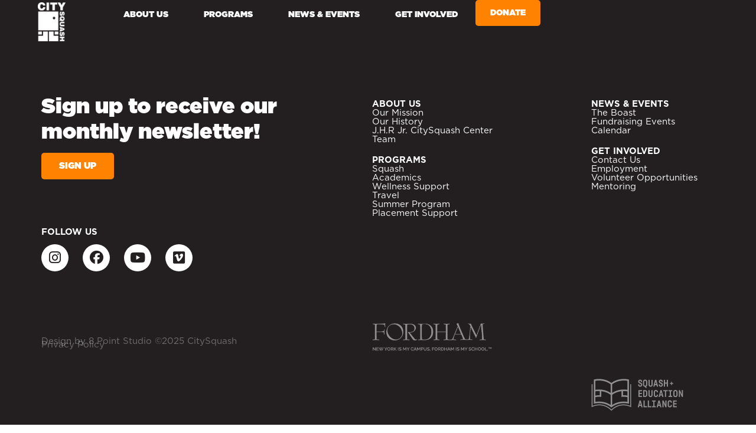

--- FILE ---
content_type: text/html; charset=UTF-8
request_url: https://citysquash.org/2021/09/?cat=3
body_size: 16808
content:
<!doctype html>
<html lang="en">
<head>
	<meta charset="UTF-8">
	<meta name="viewport" content="width=device-width, initial-scale=1">
	<link rel="profile" href="https://gmpg.org/xfn/11">
	<meta name='robots' content='index, follow, max-image-preview:large, max-snippet:-1, max-video-preview:-1' />

	<!-- This site is optimized with the Yoast SEO plugin v26.8 - https://yoast.com/product/yoast-seo-wordpress/ -->
	<title>Blog Archives | CitySquash</title>
	<link rel="canonical" href="https://citysquash.org/2021/09/" />
	<meta property="og:locale" content="en_US" />
	<meta property="og:type" content="article" />
	<meta property="og:title" content="Blog Archives | CitySquash" />
	<meta property="og:url" content="https://citysquash.org/2021/09/" />
	<meta property="og:site_name" content="CitySquash" />
	<meta property="og:image" content="https://citysquash.org/wp-content/uploads/2024/10/cropped-CitySquash-Logo-1.jpg" />
	<meta property="og:image:width" content="512" />
	<meta property="og:image:height" content="512" />
	<meta property="og:image:type" content="image/jpeg" />
	<meta name="twitter:card" content="summary_large_image" />
	<script type="application/ld+json" class="yoast-schema-graph">{"@context":"https://schema.org","@graph":[{"@type":"CollectionPage","@id":"https://citysquash.org/2021/09/","url":"https://citysquash.org/2021/09/","name":"Blog Archives | CitySquash","isPartOf":{"@id":"https://citysquash.org/#website"},"breadcrumb":{"@id":"https://citysquash.org/2021/09/#breadcrumb"},"inLanguage":"en"},{"@type":"BreadcrumbList","@id":"https://citysquash.org/2021/09/#breadcrumb","itemListElement":[{"@type":"ListItem","position":1,"name":"Home","item":"https://citysquash.org/"},{"@type":"ListItem","position":2,"name":"Blog"}]},{"@type":"WebSite","@id":"https://citysquash.org/#website","url":"https://citysquash.org/","name":"citysquash.org","description":"CitySquash is a not-for-profit after-school enrichment program based in the Bronx.","publisher":{"@id":"https://citysquash.org/#organization"},"alternateName":"CitySquash","potentialAction":[{"@type":"SearchAction","target":{"@type":"EntryPoint","urlTemplate":"https://citysquash.org/?s={search_term_string}"},"query-input":{"@type":"PropertyValueSpecification","valueRequired":true,"valueName":"search_term_string"}}],"inLanguage":"en"},{"@type":"Organization","@id":"https://citysquash.org/#organization","name":"CitySquash","url":"https://citysquash.org/","logo":{"@type":"ImageObject","inLanguage":"en","@id":"https://citysquash.org/#/schema/logo/image/","url":"https://citysquash.org/wp-content/uploads/2024/10/cropped-CitySquash-Logo-1.jpg","contentUrl":"https://citysquash.org/wp-content/uploads/2024/10/cropped-CitySquash-Logo-1.jpg","width":512,"height":512,"caption":"CitySquash"},"image":{"@id":"https://citysquash.org/#/schema/logo/image/"},"sameAs":["https://www.facebook.com/citysquash/","https://www.youtube.com/user/bxsquash","https://www.instagram.com/CitySquash","https://vimeo.com/user16533267"]}]}</script>
	<!-- / Yoast SEO plugin. -->


<link rel="alternate" type="application/rss+xml" title="CitySquash &raquo; Feed" href="https://citysquash.org/feed/" />
<link rel="alternate" type="application/rss+xml" title="CitySquash &raquo; Comments Feed" href="https://citysquash.org/comments/feed/" />
<link rel="alternate" type="application/rss+xml" title="CitySquash &raquo; Blog Category Feed" href="https://citysquash.org/category/news/feed/" />
		<!-- This site uses the Google Analytics by MonsterInsights plugin v9.11.1 - Using Analytics tracking - https://www.monsterinsights.com/ -->
		<!-- Note: MonsterInsights is not currently configured on this site. The site owner needs to authenticate with Google Analytics in the MonsterInsights settings panel. -->
					<!-- No tracking code set -->
				<!-- / Google Analytics by MonsterInsights -->
		<style id='wp-img-auto-sizes-contain-inline-css'>
img:is([sizes=auto i],[sizes^="auto," i]){contain-intrinsic-size:3000px 1500px}
/*# sourceURL=wp-img-auto-sizes-contain-inline-css */
</style>

<style id='wp-emoji-styles-inline-css'>

	img.wp-smiley, img.emoji {
		display: inline !important;
		border: none !important;
		box-shadow: none !important;
		height: 1em !important;
		width: 1em !important;
		margin: 0 0.07em !important;
		vertical-align: -0.1em !important;
		background: none !important;
		padding: 0 !important;
	}
/*# sourceURL=wp-emoji-styles-inline-css */
</style>
<link rel='stylesheet' id='wp-block-library-css' href='https://citysquash.org/wp-includes/css/dist/block-library/style.min.css?ver=6.9' media='all' />
<style id='global-styles-inline-css'>
:root{--wp--preset--aspect-ratio--square: 1;--wp--preset--aspect-ratio--4-3: 4/3;--wp--preset--aspect-ratio--3-4: 3/4;--wp--preset--aspect-ratio--3-2: 3/2;--wp--preset--aspect-ratio--2-3: 2/3;--wp--preset--aspect-ratio--16-9: 16/9;--wp--preset--aspect-ratio--9-16: 9/16;--wp--preset--color--black: #000000;--wp--preset--color--cyan-bluish-gray: #abb8c3;--wp--preset--color--white: #ffffff;--wp--preset--color--pale-pink: #f78da7;--wp--preset--color--vivid-red: #cf2e2e;--wp--preset--color--luminous-vivid-orange: #ff6900;--wp--preset--color--luminous-vivid-amber: #fcb900;--wp--preset--color--light-green-cyan: #7bdcb5;--wp--preset--color--vivid-green-cyan: #00d084;--wp--preset--color--pale-cyan-blue: #8ed1fc;--wp--preset--color--vivid-cyan-blue: #0693e3;--wp--preset--color--vivid-purple: #9b51e0;--wp--preset--gradient--vivid-cyan-blue-to-vivid-purple: linear-gradient(135deg,rgb(6,147,227) 0%,rgb(155,81,224) 100%);--wp--preset--gradient--light-green-cyan-to-vivid-green-cyan: linear-gradient(135deg,rgb(122,220,180) 0%,rgb(0,208,130) 100%);--wp--preset--gradient--luminous-vivid-amber-to-luminous-vivid-orange: linear-gradient(135deg,rgb(252,185,0) 0%,rgb(255,105,0) 100%);--wp--preset--gradient--luminous-vivid-orange-to-vivid-red: linear-gradient(135deg,rgb(255,105,0) 0%,rgb(207,46,46) 100%);--wp--preset--gradient--very-light-gray-to-cyan-bluish-gray: linear-gradient(135deg,rgb(238,238,238) 0%,rgb(169,184,195) 100%);--wp--preset--gradient--cool-to-warm-spectrum: linear-gradient(135deg,rgb(74,234,220) 0%,rgb(151,120,209) 20%,rgb(207,42,186) 40%,rgb(238,44,130) 60%,rgb(251,105,98) 80%,rgb(254,248,76) 100%);--wp--preset--gradient--blush-light-purple: linear-gradient(135deg,rgb(255,206,236) 0%,rgb(152,150,240) 100%);--wp--preset--gradient--blush-bordeaux: linear-gradient(135deg,rgb(254,205,165) 0%,rgb(254,45,45) 50%,rgb(107,0,62) 100%);--wp--preset--gradient--luminous-dusk: linear-gradient(135deg,rgb(255,203,112) 0%,rgb(199,81,192) 50%,rgb(65,88,208) 100%);--wp--preset--gradient--pale-ocean: linear-gradient(135deg,rgb(255,245,203) 0%,rgb(182,227,212) 50%,rgb(51,167,181) 100%);--wp--preset--gradient--electric-grass: linear-gradient(135deg,rgb(202,248,128) 0%,rgb(113,206,126) 100%);--wp--preset--gradient--midnight: linear-gradient(135deg,rgb(2,3,129) 0%,rgb(40,116,252) 100%);--wp--preset--font-size--small: 13px;--wp--preset--font-size--medium: 20px;--wp--preset--font-size--large: 36px;--wp--preset--font-size--x-large: 42px;--wp--preset--spacing--20: 0.44rem;--wp--preset--spacing--30: 0.67rem;--wp--preset--spacing--40: 1rem;--wp--preset--spacing--50: 1.5rem;--wp--preset--spacing--60: 2.25rem;--wp--preset--spacing--70: 3.38rem;--wp--preset--spacing--80: 5.06rem;--wp--preset--shadow--natural: 6px 6px 9px rgba(0, 0, 0, 0.2);--wp--preset--shadow--deep: 12px 12px 50px rgba(0, 0, 0, 0.4);--wp--preset--shadow--sharp: 6px 6px 0px rgba(0, 0, 0, 0.2);--wp--preset--shadow--outlined: 6px 6px 0px -3px rgb(255, 255, 255), 6px 6px rgb(0, 0, 0);--wp--preset--shadow--crisp: 6px 6px 0px rgb(0, 0, 0);}:root { --wp--style--global--content-size: 800px;--wp--style--global--wide-size: 1200px; }:where(body) { margin: 0; }.wp-site-blocks > .alignleft { float: left; margin-right: 2em; }.wp-site-blocks > .alignright { float: right; margin-left: 2em; }.wp-site-blocks > .aligncenter { justify-content: center; margin-left: auto; margin-right: auto; }:where(.wp-site-blocks) > * { margin-block-start: 24px; margin-block-end: 0; }:where(.wp-site-blocks) > :first-child { margin-block-start: 0; }:where(.wp-site-blocks) > :last-child { margin-block-end: 0; }:root { --wp--style--block-gap: 24px; }:root :where(.is-layout-flow) > :first-child{margin-block-start: 0;}:root :where(.is-layout-flow) > :last-child{margin-block-end: 0;}:root :where(.is-layout-flow) > *{margin-block-start: 24px;margin-block-end: 0;}:root :where(.is-layout-constrained) > :first-child{margin-block-start: 0;}:root :where(.is-layout-constrained) > :last-child{margin-block-end: 0;}:root :where(.is-layout-constrained) > *{margin-block-start: 24px;margin-block-end: 0;}:root :where(.is-layout-flex){gap: 24px;}:root :where(.is-layout-grid){gap: 24px;}.is-layout-flow > .alignleft{float: left;margin-inline-start: 0;margin-inline-end: 2em;}.is-layout-flow > .alignright{float: right;margin-inline-start: 2em;margin-inline-end: 0;}.is-layout-flow > .aligncenter{margin-left: auto !important;margin-right: auto !important;}.is-layout-constrained > .alignleft{float: left;margin-inline-start: 0;margin-inline-end: 2em;}.is-layout-constrained > .alignright{float: right;margin-inline-start: 2em;margin-inline-end: 0;}.is-layout-constrained > .aligncenter{margin-left: auto !important;margin-right: auto !important;}.is-layout-constrained > :where(:not(.alignleft):not(.alignright):not(.alignfull)){max-width: var(--wp--style--global--content-size);margin-left: auto !important;margin-right: auto !important;}.is-layout-constrained > .alignwide{max-width: var(--wp--style--global--wide-size);}body .is-layout-flex{display: flex;}.is-layout-flex{flex-wrap: wrap;align-items: center;}.is-layout-flex > :is(*, div){margin: 0;}body .is-layout-grid{display: grid;}.is-layout-grid > :is(*, div){margin: 0;}body{padding-top: 0px;padding-right: 0px;padding-bottom: 0px;padding-left: 0px;}a:where(:not(.wp-element-button)){text-decoration: underline;}:root :where(.wp-element-button, .wp-block-button__link){background-color: #32373c;border-width: 0;color: #fff;font-family: inherit;font-size: inherit;font-style: inherit;font-weight: inherit;letter-spacing: inherit;line-height: inherit;padding-top: calc(0.667em + 2px);padding-right: calc(1.333em + 2px);padding-bottom: calc(0.667em + 2px);padding-left: calc(1.333em + 2px);text-decoration: none;text-transform: inherit;}.has-black-color{color: var(--wp--preset--color--black) !important;}.has-cyan-bluish-gray-color{color: var(--wp--preset--color--cyan-bluish-gray) !important;}.has-white-color{color: var(--wp--preset--color--white) !important;}.has-pale-pink-color{color: var(--wp--preset--color--pale-pink) !important;}.has-vivid-red-color{color: var(--wp--preset--color--vivid-red) !important;}.has-luminous-vivid-orange-color{color: var(--wp--preset--color--luminous-vivid-orange) !important;}.has-luminous-vivid-amber-color{color: var(--wp--preset--color--luminous-vivid-amber) !important;}.has-light-green-cyan-color{color: var(--wp--preset--color--light-green-cyan) !important;}.has-vivid-green-cyan-color{color: var(--wp--preset--color--vivid-green-cyan) !important;}.has-pale-cyan-blue-color{color: var(--wp--preset--color--pale-cyan-blue) !important;}.has-vivid-cyan-blue-color{color: var(--wp--preset--color--vivid-cyan-blue) !important;}.has-vivid-purple-color{color: var(--wp--preset--color--vivid-purple) !important;}.has-black-background-color{background-color: var(--wp--preset--color--black) !important;}.has-cyan-bluish-gray-background-color{background-color: var(--wp--preset--color--cyan-bluish-gray) !important;}.has-white-background-color{background-color: var(--wp--preset--color--white) !important;}.has-pale-pink-background-color{background-color: var(--wp--preset--color--pale-pink) !important;}.has-vivid-red-background-color{background-color: var(--wp--preset--color--vivid-red) !important;}.has-luminous-vivid-orange-background-color{background-color: var(--wp--preset--color--luminous-vivid-orange) !important;}.has-luminous-vivid-amber-background-color{background-color: var(--wp--preset--color--luminous-vivid-amber) !important;}.has-light-green-cyan-background-color{background-color: var(--wp--preset--color--light-green-cyan) !important;}.has-vivid-green-cyan-background-color{background-color: var(--wp--preset--color--vivid-green-cyan) !important;}.has-pale-cyan-blue-background-color{background-color: var(--wp--preset--color--pale-cyan-blue) !important;}.has-vivid-cyan-blue-background-color{background-color: var(--wp--preset--color--vivid-cyan-blue) !important;}.has-vivid-purple-background-color{background-color: var(--wp--preset--color--vivid-purple) !important;}.has-black-border-color{border-color: var(--wp--preset--color--black) !important;}.has-cyan-bluish-gray-border-color{border-color: var(--wp--preset--color--cyan-bluish-gray) !important;}.has-white-border-color{border-color: var(--wp--preset--color--white) !important;}.has-pale-pink-border-color{border-color: var(--wp--preset--color--pale-pink) !important;}.has-vivid-red-border-color{border-color: var(--wp--preset--color--vivid-red) !important;}.has-luminous-vivid-orange-border-color{border-color: var(--wp--preset--color--luminous-vivid-orange) !important;}.has-luminous-vivid-amber-border-color{border-color: var(--wp--preset--color--luminous-vivid-amber) !important;}.has-light-green-cyan-border-color{border-color: var(--wp--preset--color--light-green-cyan) !important;}.has-vivid-green-cyan-border-color{border-color: var(--wp--preset--color--vivid-green-cyan) !important;}.has-pale-cyan-blue-border-color{border-color: var(--wp--preset--color--pale-cyan-blue) !important;}.has-vivid-cyan-blue-border-color{border-color: var(--wp--preset--color--vivid-cyan-blue) !important;}.has-vivid-purple-border-color{border-color: var(--wp--preset--color--vivid-purple) !important;}.has-vivid-cyan-blue-to-vivid-purple-gradient-background{background: var(--wp--preset--gradient--vivid-cyan-blue-to-vivid-purple) !important;}.has-light-green-cyan-to-vivid-green-cyan-gradient-background{background: var(--wp--preset--gradient--light-green-cyan-to-vivid-green-cyan) !important;}.has-luminous-vivid-amber-to-luminous-vivid-orange-gradient-background{background: var(--wp--preset--gradient--luminous-vivid-amber-to-luminous-vivid-orange) !important;}.has-luminous-vivid-orange-to-vivid-red-gradient-background{background: var(--wp--preset--gradient--luminous-vivid-orange-to-vivid-red) !important;}.has-very-light-gray-to-cyan-bluish-gray-gradient-background{background: var(--wp--preset--gradient--very-light-gray-to-cyan-bluish-gray) !important;}.has-cool-to-warm-spectrum-gradient-background{background: var(--wp--preset--gradient--cool-to-warm-spectrum) !important;}.has-blush-light-purple-gradient-background{background: var(--wp--preset--gradient--blush-light-purple) !important;}.has-blush-bordeaux-gradient-background{background: var(--wp--preset--gradient--blush-bordeaux) !important;}.has-luminous-dusk-gradient-background{background: var(--wp--preset--gradient--luminous-dusk) !important;}.has-pale-ocean-gradient-background{background: var(--wp--preset--gradient--pale-ocean) !important;}.has-electric-grass-gradient-background{background: var(--wp--preset--gradient--electric-grass) !important;}.has-midnight-gradient-background{background: var(--wp--preset--gradient--midnight) !important;}.has-small-font-size{font-size: var(--wp--preset--font-size--small) !important;}.has-medium-font-size{font-size: var(--wp--preset--font-size--medium) !important;}.has-large-font-size{font-size: var(--wp--preset--font-size--large) !important;}.has-x-large-font-size{font-size: var(--wp--preset--font-size--x-large) !important;}
:root :where(.wp-block-pullquote){font-size: 1.5em;line-height: 1.6;}
/*# sourceURL=global-styles-inline-css */
</style>
<link rel='stylesheet' id='hello-elementor-css' href='https://citysquash.org/wp-content/themes/hello-elementor/assets/css/reset.css?ver=3.4.6' media='all' />
<link rel='stylesheet' id='hello-elementor-theme-style-css' href='https://citysquash.org/wp-content/themes/hello-elementor/assets/css/theme.css?ver=3.4.6' media='all' />
<link rel='stylesheet' id='hello-elementor-header-footer-css' href='https://citysquash.org/wp-content/themes/hello-elementor/assets/css/header-footer.css?ver=3.4.6' media='all' />
<link rel='stylesheet' id='elementor-frontend-css' href='https://citysquash.org/wp-content/plugins/elementor/assets/css/frontend.min.css?ver=3.34.3' media='all' />
<link rel='stylesheet' id='elementor-post-8917-css' href='https://citysquash.org/wp-content/uploads/elementor/css/post-8917.css?ver=1769477776' media='all' />
<link rel='stylesheet' id='widget-image-css' href='https://citysquash.org/wp-content/plugins/elementor/assets/css/widget-image.min.css?ver=3.34.3' media='all' />
<link rel='stylesheet' id='widget-heading-css' href='https://citysquash.org/wp-content/plugins/elementor/assets/css/widget-heading.min.css?ver=3.34.3' media='all' />
<link rel='stylesheet' id='widget-social-icons-css' href='https://citysquash.org/wp-content/plugins/elementor/assets/css/widget-social-icons.min.css?ver=3.34.3' media='all' />
<link rel='stylesheet' id='e-apple-webkit-css' href='https://citysquash.org/wp-content/plugins/elementor/assets/css/conditionals/apple-webkit.min.css?ver=3.34.3' media='all' />
<link rel='stylesheet' id='elementor-icons-css' href='https://citysquash.org/wp-content/plugins/elementor/assets/lib/eicons/css/elementor-icons.min.css?ver=5.46.0' media='all' />
<link rel='stylesheet' id='elementor-post-8991-css' href='https://citysquash.org/wp-content/uploads/elementor/css/post-8991.css?ver=1769477777' media='all' />
<link rel='stylesheet' id='elementor-post-9077-css' href='https://citysquash.org/wp-content/uploads/elementor/css/post-9077.css?ver=1769477777' media='all' />
<style id='wpstg-admin-bar-inline-css'>
#wpadminbar { background-color: #ff8d00 !important; }
/*# sourceURL=wpstg-admin-bar-inline-css */
</style>
<link rel='stylesheet' id='elementor-icons-shared-0-css' href='https://citysquash.org/wp-content/plugins/elementor/assets/lib/font-awesome/css/fontawesome.min.css?ver=5.15.3' media='all' />
<link rel='stylesheet' id='elementor-icons-fa-brands-css' href='https://citysquash.org/wp-content/plugins/elementor/assets/lib/font-awesome/css/brands.min.css?ver=5.15.3' media='all' />
<script id="jquery-core-js-extra">
var pp = {"ajax_url":"https://citysquash.org/wp-admin/admin-ajax.php"};
//# sourceURL=jquery-core-js-extra
</script>
<script src="https://citysquash.org/wp-includes/js/jquery/jquery.min.js?ver=3.7.1" id="jquery-core-js"></script>
<script src="https://citysquash.org/wp-includes/js/jquery/jquery-migrate.min.js?ver=3.4.1" id="jquery-migrate-js"></script>
<link rel="https://api.w.org/" href="https://citysquash.org/wp-json/" /><link rel="alternate" title="JSON" type="application/json" href="https://citysquash.org/wp-json/wp/v2/categories/3" /><link rel="EditURI" type="application/rsd+xml" title="RSD" href="https://citysquash.org/xmlrpc.php?rsd" />
<meta name="generator" content="WordPress 6.9" />
<meta name="generator" content="Elementor 3.34.3; features: additional_custom_breakpoints; settings: css_print_method-external, google_font-enabled, font_display-swap">
			<style>
				.e-con.e-parent:nth-of-type(n+4):not(.e-lazyloaded):not(.e-no-lazyload),
				.e-con.e-parent:nth-of-type(n+4):not(.e-lazyloaded):not(.e-no-lazyload) * {
					background-image: none !important;
				}
				@media screen and (max-height: 1024px) {
					.e-con.e-parent:nth-of-type(n+3):not(.e-lazyloaded):not(.e-no-lazyload),
					.e-con.e-parent:nth-of-type(n+3):not(.e-lazyloaded):not(.e-no-lazyload) * {
						background-image: none !important;
					}
				}
				@media screen and (max-height: 640px) {
					.e-con.e-parent:nth-of-type(n+2):not(.e-lazyloaded):not(.e-no-lazyload),
					.e-con.e-parent:nth-of-type(n+2):not(.e-lazyloaded):not(.e-no-lazyload) * {
						background-image: none !important;
					}
				}
			</style>
			<link rel="icon" href="https://citysquash.org/wp-content/uploads/2024/10/cropped-CitySquash-Logo-1-32x32.jpg" sizes="32x32" />
<link rel="icon" href="https://citysquash.org/wp-content/uploads/2024/10/cropped-CitySquash-Logo-1-192x192.jpg" sizes="192x192" />
<link rel="apple-touch-icon" href="https://citysquash.org/wp-content/uploads/2024/10/cropped-CitySquash-Logo-1-180x180.jpg" />
<meta name="msapplication-TileImage" content="https://citysquash.org/wp-content/uploads/2024/10/cropped-CitySquash-Logo-1-270x270.jpg" />
</head>
<body data-rsssl=1 class="archive date category category-news category-3 wp-custom-logo wp-embed-responsive wp-theme-hello-elementor hello-elementor-default elementor-default elementor-kit-8917">


<a class="skip-link screen-reader-text" href="#content">Skip to content</a>

		<header data-elementor-type="header" data-elementor-id="8991" class="elementor elementor-8991 elementor-location-header" data-elementor-post-type="elementor_library">
			<header class="elementor-element elementor-element-30834d4e e-con-full elementor-hidden-tablet elementor-hidden-mobile e-flex e-con e-parent" data-id="30834d4e" data-element_type="container" data-settings="{&quot;background_background&quot;:&quot;classic&quot;}">
		<div class="elementor-element elementor-element-10279afe e-con-full e-flex e-con e-child" data-id="10279afe" data-element_type="container">
				<div class="elementor-element elementor-element-bda0c5b elementor-widget elementor-widget-image" data-id="bda0c5b" data-element_type="widget" data-widget_type="image.default">
																<a href="https://citysquash.org/">
							<img fetchpriority="high" width="209" height="289" src="https://citysquash.org/wp-content/uploads/2025/08/CitySquash-white.png" class="attachment-full size-full wp-image-8985" alt="" />								</a>
															</div>
				</div>
		<div class="elementor-element elementor-element-7e394556 e-con-full e-flex e-con e-child" data-id="7e394556" data-element_type="container">
				<div class="elementor-element elementor-element-3d1ef1e elementor-widget elementor-widget-ucaddon_nav_menu" data-id="3d1ef1e" data-element_type="widget" data-widget_type="ucaddon_nav_menu.default">
				<div class="elementor-widget-container">
					
<!-- start WordPress Menu -->
		<link id='font-awesome-css' href='https://citysquash.org/wp-content/plugins/unlimited-elements-for-elementor/assets_libraries/font-awesome6/fontawesome-all.min.css' type='text/css' rel='stylesheet' >
		<link id='font-awesome-4-shim-css' href='https://citysquash.org/wp-content/plugins/unlimited-elements-for-elementor/assets_libraries/font-awesome6/fontawesome-v4-shims.min.css' type='text/css' rel='stylesheet' >
		<link id='uc_ac_assets_file_uc_creative_link_effects_css_26314-css' href='https://citysquash.org/wp-content/uploads/ac_assets/nav_menu/uc-creative-link-effects.css' type='text/css' rel='stylesheet' >

<style>/* widget: WordPress Menu */

/* reset defaults */
dd, dl, dt, li, ol, ul{
  border: unset;
  padding: unset;
  background: unset;
}
/* end reset defaults */

#uc_nav_menu_elementor_3d1ef1e{
	position: relative;
}

#uc_nav_menu_elementor_3d1ef1e .ue-nav-menu-mobile-wrapper{
 	display: flex;
}

#uc_nav_menu_elementor_3d1ef1e .ue-menu{
    display:flex;
    list-style:none;
    margin:0;
    position:relative;
  	justify-content:inherit;
}

#uc_nav_menu_elementor_3d1ef1e a{
  	position: relative;
	text-decoration: none;
 	display: flex;
  	align-items: center;  
}

  #uc_nav_menu_elementor_3d1ef1e a:after,
  #uc_nav_menu_elementor_3d1ef1e a:before{
      content: "";
      z-index: 2;
      position:absolute;
  }

	






#uc_nav_menu_elementor_3d1ef1e .ue-menu > li {
	display: block;
  	       flex-shrink: 1;
   	   min-width: 0;
  	}

/* Simple multilevel dropdown */
#uc_nav_menu_elementor_3d1ef1e .ue-menu > li > .sub-menu {
	opacity: 0;
	visibility: hidden;
	position: absolute;
	list-style: none;
	text-align: inherit;
    display:block;
	z-index: 99;
}

/* First level appear */
#uc_nav_menu_elementor_3d1ef1e .ue-menu > li:hover > .sub-menu{
	opacity: 1;
	visibility: visible;
}

#uc_nav_menu_elementor_3d1ef1e .ue-menu > li.uc-active > .sub-menu {
	opacity: 1;
	visibility: visible;
}

/* Style for dropdown links */
#uc_nav_menu_elementor_3d1ef1e .ue-menu li > .sub-menu li {
	position: relative;
	display: block;
}

/* Second and third dropdown level */
#uc_nav_menu_elementor_3d1ef1e .ue-menu > li > .sub-menu li{
  display: block;
}

#uc_nav_menu_elementor_3d1ef1e .ue-menu > li > .sub-menu > li .sub-menu {
	opacity: 0;
	visibility: hidden;
	position: absolute;
	list-style: none;
	top:0px;
  	z-index: 100;
}

/* Second and third level appears */
#uc_nav_menu_elementor_3d1ef1e .ue-menu > li .sub-menu li:hover > .sub-menu {
	opacity: 1;
	visibility: visible;
}

#uc_nav_menu_elementor_3d1ef1e .ue-menu > li .sub-menu li.uc-active > .sub-menu {
	opacity: 1;
	visibility: visible;
}

#uc_nav_menu_elementor_3d1ef1e li,
#uc_nav_menu_elementor_3d1ef1e a{
	transition: all 0.3s ease-in-out;
}

#uc_nav_menu_elementor_3d1ef1e ul{
	transition: all 0.3s ease-in-out;
}

#uc_nav_menu_elementor_3d1ef1e .ue-nav-menu-checkbox{ 
  	display: none; 
}

#uc_nav_menu_elementor_3d1ef1e .ue-nav-menu-mobile{
  	display: none;
	transition: all .3s;
    cursor: pointer;
}

#uc_nav_menu_elementor_3d1ef1e .ue-nav-menu-icon,
#uc_nav_menu_elementor_3d1ef1e .ue-back-link-icon{
	display: flex;
    transition: all .3s ease;
}

#uc_nav_menu_elementor_3d1ef1e .ue-nav-menu-icon i {
  pointer-events: none;
}

#uc_nav_menu_elementor_3d1ef1e .ue-back-link{
  display: none !important;
}

#uc_nav_menu_elementor_3d1ef1e .uc-close-side-menu{
  display: none;
  transition: all .3s ease;
}

#uc_nav_menu_elementor_3d1ef1e .ue-nav-menu-mobile > *{
	display: none;
  	justify-content: center;
  	align-items: center;
}
#uc_nav_menu_elementor_3d1ef1e .ue-nav-menu-mobile > .uc-active{
	display: flex;
}

/* hover effects */
















/* end hover effects */


@media only screen and (max-width: 1024px) {
    
      #uc_nav_menu_elementor_3d1ef1e .ue-menu{
          justify-content:;
      }
      }

@media only screen and (max-width: 767px) {
    
  	 #uc_nav_menu_elementor_3d1ef1e .ue-menu{
          justify-content:flex-start;
     }
     }


@media only screen and (max-width: 767px) {
  
	#uc_nav_menu_elementor_3d1ef1e .ue-menu {	
      	transition: all .3s;
      	flex-direction: column;      	
      	top: 100%;
      	left: 0;
      	z-index: 1000;
    }
  
    #uc_nav_menu_elementor_3d1ef1e .sub-menu{
      	visibility: visible !important;
      	opacity: 1 !important;
      	inset-inline-start: unset !important;
        transition-timing-function: ease;
    } 	

	#uc_nav_menu_elementor_3d1ef1e .ue-nav-menu-mobile {
        position: relative;
        display: flex;
        align-items:center;
        justify-content:center;      
	}

	#uc_nav_menu_elementor_3d1ef1e .ue-nav-menu-checkbox:checked + .ue-menu {
		opacity: 1;
      	pointer-events: all;
	} 

    /* open sub menus from side */
          #uc_nav_menu_elementor_3d1ef1e .ue-menu{
        width: 100%;
        position: absolute;
        transform: translate(0, -20px);
     	opacity: 0; 
      	pointer-events: none;
      }

      #uc_nav_menu_elementor_3d1ef1e .ue-nav-menu-checkbox:checked + .ue-menu {
          transform: translate(0, 13px);
      } 
  
      #uc_nav_menu_elementor_3d1ef1e .ue-menu > li > .sub-menu {
          width: 100%;
          position:relative;
          top:auto;
      }

      #uc_nav_menu_elementor_3d1ef1e .ue-menu > li > .sub-menu > li .sub-menu {
          width: 100%;
          left: 0;
          z-index: 2;
          position:relative;
          top:auto;
      }
        /* end open sub menus from side */
  
}

</style>

<div id="uc_nav_menu_elementor_3d1ef1e" class="ue-nav-menu ue-left-close" data-show-icons="false" data-breakpoint="767" data-full-width="true" data-effect-style="no-hover-effects" data-behaviour="accordion">
  
    
  <div class="ue-nav-menu-mobile-wrapper">
    <label class="ue-nav-menu-mobile" for="mobile_menuuc_nav_menu_elementor_3d1ef1e">
      <span class="ue-nav-menu-mobile-icon-open"><i class='fas fa-bars'></i></span>
      <span class="ue-nav-menu-mobile-icon-close"><i class='fas fa-times'></i></span>
    </label>
  </div>  
  
  <input id="mobile_menuuc_nav_menu_elementor_3d1ef1e" class="ue-nav-menu-checkbox" type="checkbox">
  
    
    
    <ul id="menu-header-menu" class="ue-menu"><li id="menu-item-10254" class="menu-item menu-item-type-custom menu-item-object-custom menu-item-has-children menu-item-10254"><a href="#">About Us</a>
<ul class="sub-menu">
	<li id="menu-item-10230" class="menu-item menu-item-type-post_type menu-item-object-page menu-item-10230"><a href="https://citysquash.org/our-mission/">Our Mission</a></li>
	<li id="menu-item-10229" class="menu-item menu-item-type-post_type menu-item-object-page menu-item-10229"><a href="https://citysquash.org/our-history/">Our History</a></li>
	<li id="menu-item-10228" class="menu-item menu-item-type-post_type menu-item-object-page menu-item-10228"><a href="https://citysquash.org/jrh-center/">J.H.R. Jr. CitySquash Center</a></li>
	<li id="menu-item-12020" class="menu-item menu-item-type-post_type menu-item-object-page menu-item-12020"><a href="https://citysquash.org/team/">Team</a></li>
</ul>
</li>
<li id="menu-item-10255" class="menu-item menu-item-type-custom menu-item-object-custom menu-item-has-children menu-item-10255"><a href="#">Programs</a>
<ul class="sub-menu">
	<li id="menu-item-10232" class="menu-item menu-item-type-post_type menu-item-object-page menu-item-10232"><a href="https://citysquash.org/academics/">Academics</a></li>
	<li id="menu-item-10234" class="menu-item menu-item-type-post_type menu-item-object-page menu-item-10234"><a href="https://citysquash.org/squash/">Squash</a></li>
	<li id="menu-item-10237" class="menu-item menu-item-type-post_type menu-item-object-page menu-item-10237"><a href="https://citysquash.org/wellness-support/">Wellness Support</a></li>
	<li id="menu-item-10236" class="menu-item menu-item-type-post_type menu-item-object-page menu-item-10236"><a href="https://citysquash.org/travel/">Travel</a></li>
	<li id="menu-item-10235" class="menu-item menu-item-type-post_type menu-item-object-page menu-item-10235"><a href="https://citysquash.org/summer-program/">Summer Program</a></li>
	<li id="menu-item-10233" class="menu-item menu-item-type-post_type menu-item-object-page menu-item-10233"><a href="https://citysquash.org/placement-support/">Placement Support</a></li>
</ul>
</li>
<li id="menu-item-10256" class="menu-item menu-item-type-custom menu-item-object-custom menu-item-has-children menu-item-10256"><a href="#">News &#038; Events</a>
<ul class="sub-menu">
	<li id="menu-item-10240" class="menu-item menu-item-type-post_type menu-item-object-page menu-item-10240"><a href="https://citysquash.org/the-boast/">The Boast</a></li>
	<li id="menu-item-10239" class="menu-item menu-item-type-post_type menu-item-object-page menu-item-10239"><a href="https://citysquash.org/fundraising-events/">Fundraising Events</a></li>
	<li id="menu-item-10238" class="menu-item menu-item-type-post_type menu-item-object-page menu-item-10238"><a href="https://citysquash.org/calendar/">Calendar</a></li>
</ul>
</li>
<li id="menu-item-10257" class="menu-item menu-item-type-custom menu-item-object-custom menu-item-has-children menu-item-10257"><a href="#">Get Involved</a>
<ul class="sub-menu">
	<li id="menu-item-10248" class="menu-item menu-item-type-post_type menu-item-object-page menu-item-10248"><a href="https://citysquash.org/contact-us/">Contact Us</a></li>
	<li id="menu-item-10249" class="menu-item menu-item-type-post_type menu-item-object-page menu-item-10249"><a href="https://citysquash.org/join-us-2/">Employment</a></li>
	<li id="menu-item-11233" class="menu-item menu-item-type-post_type menu-item-object-page menu-item-11233"><a href="https://citysquash.org/join-us-3/">Volunteer Opportunities</a></li>
	<li id="menu-item-11234" class="menu-item menu-item-type-post_type menu-item-object-page menu-item-11234"><a href="https://citysquash.org/join-us/">Mentoring</a></li>
</ul>
</li>
</ul>
      
    
  <div class="ue-nav-menu-icons-holder" style="display: none;">
    <span class="ue-nav-menu-icon-expand"><i class='fas fa-plus'></i></span>
    <span class="ue-nav-menu-icon-collapse"><i class='fas fa-minus'></i></span>
    <span class="ue-nav-menu-icon-first-level-expand"><i class='fas fa-chevron-down'></i></span>
  </div>
  
</div>
<!-- end WordPress Menu -->				</div>
				</div>
				<div class="elementor-element elementor-element-20762a79 elementor-widget__width-auto elementor-mobile-align-justify elementor-widget elementor-widget-button" data-id="20762a79" data-element_type="widget" data-widget_type="button.default">
										<a class="elementor-button elementor-button-link elementor-size-sm" href="https://donate.citysquash.org/campaign/635717/donate" target="_blank">
						<span class="elementor-button-content-wrapper">
									<span class="elementor-button-text">DONATE</span>
					</span>
					</a>
								</div>
				</div>
				</header>
		<header class="elementor-element elementor-element-bf8e050 e-con-full elementor-hidden-desktop e-flex e-con e-parent" data-id="bf8e050" data-element_type="container" data-settings="{&quot;background_background&quot;:&quot;classic&quot;}">
		<div class="elementor-element elementor-element-20d7c9b e-con-full e-flex e-con e-child" data-id="20d7c9b" data-element_type="container">
				<div class="elementor-element elementor-element-4729adb elementor-widget elementor-widget-image" data-id="4729adb" data-element_type="widget" data-widget_type="image.default">
																<a href="https://citysquash.org/">
							<img fetchpriority="high" width="209" height="289" src="https://citysquash.org/wp-content/uploads/2025/08/CitySquash-white.png" class="attachment-full size-full wp-image-8985" alt="" />								</a>
															</div>
				</div>
		<div class="elementor-element elementor-element-8a8badd e-con-full e-flex e-con e-child" data-id="8a8badd" data-element_type="container">
				<div class="elementor-element elementor-element-59b667e elementor-widget__width-auto elementor-mobile-align-justify elementor-widget elementor-widget-button" data-id="59b667e" data-element_type="widget" data-widget_type="button.default">
										<a class="elementor-button elementor-button-link elementor-size-sm" href="https://donate.citysquash.org/campaign/635717/donate" target="_blank">
						<span class="elementor-button-content-wrapper">
									<span class="elementor-button-text">DONATE</span>
					</span>
					</a>
								</div>
				<div class="elementor-element elementor-element-2266e1d elementor-widget elementor-widget-ucaddon_nav_menu" data-id="2266e1d" data-element_type="widget" data-widget_type="ucaddon_nav_menu.default">
				<div class="elementor-widget-container">
					
<!-- start WordPress Menu -->

<style>/* widget: WordPress Menu */

/* reset defaults */
dd, dl, dt, li, ol, ul{
  border: unset;
  padding: unset;
  background: unset;
}
/* end reset defaults */

#uc_nav_menu_elementor_2266e1d{
	position: relative;
}

#uc_nav_menu_elementor_2266e1d .ue-nav-menu-mobile-wrapper{
 	display: flex;
}

#uc_nav_menu_elementor_2266e1d .ue-menu{
    display:flex;
    list-style:none;
    margin:0;
    position:relative;
  	justify-content:inherit;
}

#uc_nav_menu_elementor_2266e1d a{
  	position: relative;
	text-decoration: none;
 	display: flex;
  	align-items: center;  
}

  #uc_nav_menu_elementor_2266e1d a:after,
  #uc_nav_menu_elementor_2266e1d a:before{
      content: "";
      z-index: 2;
      position:absolute;
  }

	






#uc_nav_menu_elementor_2266e1d .ue-menu > li {
	display: block;
  	       flex-shrink: 1;
   	   min-width: 0;
  	}

/* Simple multilevel dropdown */
#uc_nav_menu_elementor_2266e1d .ue-menu > li > .sub-menu {
	opacity: 0;
	visibility: hidden;
	position: absolute;
	list-style: none;
	text-align: inherit;
    display:block;
	z-index: 99;
}

/* First level appear */
#uc_nav_menu_elementor_2266e1d .ue-menu > li:hover > .sub-menu{
	opacity: 1;
	visibility: visible;
}

#uc_nav_menu_elementor_2266e1d .ue-menu > li.uc-active > .sub-menu {
	opacity: 1;
	visibility: visible;
}

/* Style for dropdown links */
#uc_nav_menu_elementor_2266e1d .ue-menu li > .sub-menu li {
	position: relative;
	display: block;
}

/* Second and third dropdown level */
#uc_nav_menu_elementor_2266e1d .ue-menu > li > .sub-menu li{
  display: block;
}

#uc_nav_menu_elementor_2266e1d .ue-menu > li > .sub-menu > li .sub-menu {
	opacity: 0;
	visibility: hidden;
	position: absolute;
	list-style: none;
	top:0px;
  	z-index: 100;
}

/* Second and third level appears */
#uc_nav_menu_elementor_2266e1d .ue-menu > li .sub-menu li:hover > .sub-menu {
	opacity: 1;
	visibility: visible;
}

#uc_nav_menu_elementor_2266e1d .ue-menu > li .sub-menu li.uc-active > .sub-menu {
	opacity: 1;
	visibility: visible;
}

#uc_nav_menu_elementor_2266e1d li,
#uc_nav_menu_elementor_2266e1d a{
	transition: all 0.3s ease-in-out;
}

#uc_nav_menu_elementor_2266e1d ul{
	transition: all 0.3s ease-in-out;
}

#uc_nav_menu_elementor_2266e1d .ue-nav-menu-checkbox{ 
  	display: none; 
}

#uc_nav_menu_elementor_2266e1d .ue-nav-menu-mobile{
  	display: none;
	transition: all .3s;
    cursor: pointer;
}

#uc_nav_menu_elementor_2266e1d .ue-nav-menu-icon,
#uc_nav_menu_elementor_2266e1d .ue-back-link-icon{
	display: flex;
    transition: all .3s ease;
}

#uc_nav_menu_elementor_2266e1d .ue-nav-menu-icon i {
  pointer-events: none;
}

#uc_nav_menu_elementor_2266e1d .ue-back-link{
  display: none !important;
}

#uc_nav_menu_elementor_2266e1d .uc-close-side-menu{
  display: none;
  transition: all .3s ease;
}

#uc_nav_menu_elementor_2266e1d .ue-nav-menu-mobile > *{
	display: none;
  	justify-content: center;
  	align-items: center;
}
#uc_nav_menu_elementor_2266e1d .ue-nav-menu-mobile > .uc-active{
	display: flex;
}

/* hover effects */
















/* end hover effects */


@media only screen and (max-width: 1024px) {
    
      #uc_nav_menu_elementor_2266e1d .ue-menu{
          justify-content:;
      }
      }

@media only screen and (max-width: 767px) {
    
  	 #uc_nav_menu_elementor_2266e1d .ue-menu{
          justify-content:flex-start;
     }
     }


@media only screen and (max-width: 767px) {
  
	#uc_nav_menu_elementor_2266e1d .ue-menu {	
      	transition: all .3s;
      	flex-direction: column;      	
      	top: 100%;
      	left: 0;
      	z-index: 1000;
    }
  
    #uc_nav_menu_elementor_2266e1d .sub-menu{
      	visibility: visible !important;
      	opacity: 1 !important;
      	inset-inline-start: unset !important;
        transition-timing-function: ease;
    } 	

	#uc_nav_menu_elementor_2266e1d .ue-nav-menu-mobile {
        position: relative;
        display: flex;
        align-items:center;
        justify-content:center;      
	}

	#uc_nav_menu_elementor_2266e1d .ue-nav-menu-checkbox:checked + .ue-menu {
		opacity: 1;
      	pointer-events: all;
	} 

    /* open sub menus from side */
          #uc_nav_menu_elementor_2266e1d .ue-menu{
        width: 100%;
        position: absolute;
        transform: translate(0, -20px);
     	opacity: 0; 
      	pointer-events: none;
      }

      #uc_nav_menu_elementor_2266e1d .ue-nav-menu-checkbox:checked + .ue-menu {
          transform: translate(0, 13px);
      } 
  
      #uc_nav_menu_elementor_2266e1d .ue-menu > li > .sub-menu {
          width: 100%;
          position:relative;
          top:auto;
      }

      #uc_nav_menu_elementor_2266e1d .ue-menu > li > .sub-menu > li .sub-menu {
          width: 100%;
          left: 0;
          z-index: 2;
          position:relative;
          top:auto;
      }
        /* end open sub menus from side */
  
}

</style>

<div id="uc_nav_menu_elementor_2266e1d" class="ue-nav-menu ue-left-close" data-show-icons="true" data-breakpoint="767" data-full-width="true" data-effect-style="no-hover-effects" data-behaviour="accordion">
  
    
  <div class="ue-nav-menu-mobile-wrapper">
    <label class="ue-nav-menu-mobile" for="mobile_menuuc_nav_menu_elementor_2266e1d">
      <span class="ue-nav-menu-mobile-icon-open"><i class='fas fa-bars'></i></span>
      <span class="ue-nav-menu-mobile-icon-close"><i class='fas fa-times'></i></span>
    </label>
  </div>  
  
  <input id="mobile_menuuc_nav_menu_elementor_2266e1d" class="ue-nav-menu-checkbox" type="checkbox">
  
    
    
    <ul id="menu-header-menu-1" class="ue-menu"><li class="menu-item menu-item-type-custom menu-item-object-custom menu-item-has-children menu-item-10254"><a href="#">About Us</a>
<ul class="sub-menu">
	<li class="menu-item menu-item-type-post_type menu-item-object-page menu-item-10230"><a href="https://citysquash.org/our-mission/">Our Mission</a></li>
	<li class="menu-item menu-item-type-post_type menu-item-object-page menu-item-10229"><a href="https://citysquash.org/our-history/">Our History</a></li>
	<li class="menu-item menu-item-type-post_type menu-item-object-page menu-item-10228"><a href="https://citysquash.org/jrh-center/">J.H.R. Jr. CitySquash Center</a></li>
	<li class="menu-item menu-item-type-post_type menu-item-object-page menu-item-12020"><a href="https://citysquash.org/team/">Team</a></li>
</ul>
</li>
<li class="menu-item menu-item-type-custom menu-item-object-custom menu-item-has-children menu-item-10255"><a href="#">Programs</a>
<ul class="sub-menu">
	<li class="menu-item menu-item-type-post_type menu-item-object-page menu-item-10232"><a href="https://citysquash.org/academics/">Academics</a></li>
	<li class="menu-item menu-item-type-post_type menu-item-object-page menu-item-10234"><a href="https://citysquash.org/squash/">Squash</a></li>
	<li class="menu-item menu-item-type-post_type menu-item-object-page menu-item-10237"><a href="https://citysquash.org/wellness-support/">Wellness Support</a></li>
	<li class="menu-item menu-item-type-post_type menu-item-object-page menu-item-10236"><a href="https://citysquash.org/travel/">Travel</a></li>
	<li class="menu-item menu-item-type-post_type menu-item-object-page menu-item-10235"><a href="https://citysquash.org/summer-program/">Summer Program</a></li>
	<li class="menu-item menu-item-type-post_type menu-item-object-page menu-item-10233"><a href="https://citysquash.org/placement-support/">Placement Support</a></li>
</ul>
</li>
<li class="menu-item menu-item-type-custom menu-item-object-custom menu-item-has-children menu-item-10256"><a href="#">News &#038; Events</a>
<ul class="sub-menu">
	<li class="menu-item menu-item-type-post_type menu-item-object-page menu-item-10240"><a href="https://citysquash.org/the-boast/">The Boast</a></li>
	<li class="menu-item menu-item-type-post_type menu-item-object-page menu-item-10239"><a href="https://citysquash.org/fundraising-events/">Fundraising Events</a></li>
	<li class="menu-item menu-item-type-post_type menu-item-object-page menu-item-10238"><a href="https://citysquash.org/calendar/">Calendar</a></li>
</ul>
</li>
<li class="menu-item menu-item-type-custom menu-item-object-custom menu-item-has-children menu-item-10257"><a href="#">Get Involved</a>
<ul class="sub-menu">
	<li class="menu-item menu-item-type-post_type menu-item-object-page menu-item-10248"><a href="https://citysquash.org/contact-us/">Contact Us</a></li>
	<li class="menu-item menu-item-type-post_type menu-item-object-page menu-item-10249"><a href="https://citysquash.org/join-us-2/">Employment</a></li>
	<li class="menu-item menu-item-type-post_type menu-item-object-page menu-item-11233"><a href="https://citysquash.org/join-us-3/">Volunteer Opportunities</a></li>
	<li class="menu-item menu-item-type-post_type menu-item-object-page menu-item-11234"><a href="https://citysquash.org/join-us/">Mentoring</a></li>
</ul>
</li>
</ul>
      
    
  <div class="ue-nav-menu-icons-holder" style="display: none;">
    <span class="ue-nav-menu-icon-expand"><i class='fas fa-plus'></i></span>
    <span class="ue-nav-menu-icon-collapse"><i class='fas fa-minus'></i></span>
    <span class="ue-nav-menu-icon-first-level-expand"><i class='fas fa-chevron-down'></i></span>
  </div>
  
</div>
<!-- end WordPress Menu -->				</div>
				</div>
				</div>
				</header>
				</header>
		<main id="content" class="site-main">

			<div class="page-header">
			<h1 class="entry-title">Category: <span>Blog</span></h1>		</div>
	
	<div class="page-content">
			</div>

	
</main>
		<footer data-elementor-type="footer" data-elementor-id="9077" class="elementor elementor-9077 elementor-location-footer" data-elementor-post-type="elementor_library">
			<div class="elementor-element elementor-element-77c997c elementor-hidden-tablet elementor-hidden-mobile e-flex e-con-boxed e-con e-parent" data-id="77c997c" data-element_type="container" data-settings="{&quot;background_background&quot;:&quot;classic&quot;}">
					<div class="e-con-inner">
		<div class="elementor-element elementor-element-84e9aa9 e-con-full e-flex e-con e-child" data-id="84e9aa9" data-element_type="container">
				<div class="elementor-element elementor-element-48fa174d elementor-widget elementor-widget-heading" data-id="48fa174d" data-element_type="widget" data-widget_type="heading.default">
					<h4 class="elementor-heading-title elementor-size-default">Sign up to receive our monthly newsletter!</h4>				</div>
		<div class="elementor-element elementor-element-8ce5f4b e-con-full e-flex e-con e-child" data-id="8ce5f4b" data-element_type="container">
				<div class="elementor-element elementor-element-36f3c0b elementor-widget elementor-widget-button" data-id="36f3c0b" data-element_type="widget" data-widget_type="button.default">
										<a class="elementor-button elementor-button-link elementor-size-sm" href="https://visitor.constantcontact.com/manage/optin?v=001a4GLFwpm6ahdJpFMk8g8BVkVZHjkqRdSPPR-kgv9mGSnHWXbeavsjjyjn7znRH4LLP4VFMpMATzDE8r_VlsZdU22FmJObUiK" target="_blank">
						<span class="elementor-button-content-wrapper">
									<span class="elementor-button-text">SIGN UP</span>
					</span>
					</a>
								</div>
				</div>
				<div class="elementor-element elementor-element-d42067a elementor-widget elementor-widget-heading" data-id="d42067a" data-element_type="widget" data-widget_type="heading.default">
					<h4 class="elementor-heading-title elementor-size-default">FOLLOW US</h4>				</div>
				<div class="elementor-element elementor-element-32e10a0 elementor-shape-circle e-grid-align-left elementor-grid-0 elementor-widget elementor-widget-social-icons" data-id="32e10a0" data-element_type="widget" data-widget_type="social-icons.default">
							<div class="elementor-social-icons-wrapper elementor-grid" role="list">
							<span class="elementor-grid-item" role="listitem">
					<a class="elementor-icon elementor-social-icon elementor-social-icon-instagram elementor-repeater-item-94427a7" href="https://www.instagram.com/CitySquash" target="_blank">
						<span class="elementor-screen-only">Instagram</span>
						<i aria-hidden="true" class="fab fa-instagram"></i>					</a>
				</span>
							<span class="elementor-grid-item" role="listitem">
					<a class="elementor-icon elementor-social-icon elementor-social-icon-facebook elementor-repeater-item-9de3e79" href="https://www.facebook.com/citysquash/#" target="_blank">
						<span class="elementor-screen-only">Facebook</span>
						<i aria-hidden="true" class="fab fa-facebook"></i>					</a>
				</span>
							<span class="elementor-grid-item" role="listitem">
					<a class="elementor-icon elementor-social-icon elementor-social-icon-youtube elementor-repeater-item-e9ec63c" href="https://www.youtube.com/user/bxsquash" target="_blank">
						<span class="elementor-screen-only">Youtube</span>
						<i aria-hidden="true" class="fab fa-youtube"></i>					</a>
				</span>
							<span class="elementor-grid-item" role="listitem">
					<a class="elementor-icon elementor-social-icon elementor-social-icon-vimeo elementor-repeater-item-ffe33b3" href="https://vimeo.com/user16533267" target="_blank">
						<span class="elementor-screen-only">Vimeo</span>
						<i aria-hidden="true" class="fab fa-vimeo"></i>					</a>
				</span>
					</div>
						</div>
				<div class="elementor-element elementor-element-839716c elementor-widget elementor-widget-text-editor" data-id="839716c" data-element_type="widget" data-widget_type="text-editor.default">
									<p>Design by <a href="https://8pointstudio.com/">8 Point Studio</a> ©2025 CitySquash</p>								</div>
				<div class="elementor-element elementor-element-ccb46b6 elementor-widget elementor-widget-heading" data-id="ccb46b6" data-element_type="widget" data-widget_type="heading.default">
					<h2 class="elementor-heading-title elementor-size-default">Privacy Policy</h2>				</div>
				</div>
		<div class="elementor-element elementor-element-30033ea7 e-con-full e-flex e-con e-child" data-id="30033ea7" data-element_type="container">
				<div class="elementor-element elementor-element-cf79401 elementor-widget elementor-widget-heading" data-id="cf79401" data-element_type="widget" data-widget_type="heading.default">
					<h2 class="elementor-heading-title elementor-size-default">ABOUT US</h2>				</div>
				<div class="elementor-element elementor-element-ca12499 elementor-widget elementor-widget-heading" data-id="ca12499" data-element_type="widget" data-widget_type="heading.default">
					<h2 class="elementor-heading-title elementor-size-default"><a href="https://citysquash.org/our-mission/">Our Mission</a></h2>				</div>
				<div class="elementor-element elementor-element-90e17cd elementor-widget elementor-widget-heading" data-id="90e17cd" data-element_type="widget" data-widget_type="heading.default">
					<h2 class="elementor-heading-title elementor-size-default"><a href="https://citysquash.org/our-history/">Our History</a></h2>				</div>
				<div class="elementor-element elementor-element-adb32f9 elementor-widget elementor-widget-heading" data-id="adb32f9" data-element_type="widget" data-widget_type="heading.default">
					<h2 class="elementor-heading-title elementor-size-default"><a href="https://citysquash.org/jrh-center/">J.H.R Jr. CitySquash Center</a></h2>				</div>
				<div class="elementor-element elementor-element-627d859 elementor-widget elementor-widget-heading" data-id="627d859" data-element_type="widget" data-widget_type="heading.default">
					<h2 class="elementor-heading-title elementor-size-default"><a href="https://citysquash.org/team/">Team</a></h2>				</div>
		<div class="elementor-element elementor-element-a7423b7 e-con-full e-flex e-con e-child" data-id="a7423b7" data-element_type="container">
		<div class="elementor-element elementor-element-24b8ca79 e-con-full e-flex e-con e-child" data-id="24b8ca79" data-element_type="container">
				<div class="elementor-element elementor-element-cacf03f elementor-widget elementor-widget-heading" data-id="cacf03f" data-element_type="widget" data-widget_type="heading.default">
					<h2 class="elementor-heading-title elementor-size-default">PROGRAMS</h2>				</div>
				<div class="elementor-element elementor-element-4eddf58 elementor-widget elementor-widget-heading" data-id="4eddf58" data-element_type="widget" data-widget_type="heading.default">
					<h2 class="elementor-heading-title elementor-size-default"><a href="https://citysquash.org/squash/">Squash</a></h2>				</div>
				<div class="elementor-element elementor-element-6654ccf elementor-widget elementor-widget-heading" data-id="6654ccf" data-element_type="widget" data-widget_type="heading.default">
					<h2 class="elementor-heading-title elementor-size-default"><a href="https://citysquash.org/academics/">Academics</a></h2>				</div>
				<div class="elementor-element elementor-element-87d641b elementor-widget elementor-widget-heading" data-id="87d641b" data-element_type="widget" data-widget_type="heading.default">
					<h2 class="elementor-heading-title elementor-size-default"><a href="https://citysquash.org/wellness-support/">Wellness Support</a></h2>				</div>
				<div class="elementor-element elementor-element-5f15417 elementor-widget elementor-widget-heading" data-id="5f15417" data-element_type="widget" data-widget_type="heading.default">
					<h2 class="elementor-heading-title elementor-size-default"><a href="https://citysquash.org/travel/">Travel</a></h2>				</div>
				<div class="elementor-element elementor-element-d68a629 elementor-widget elementor-widget-heading" data-id="d68a629" data-element_type="widget" data-widget_type="heading.default">
					<h2 class="elementor-heading-title elementor-size-default"><a href="https://citysquash.org/summer-program/">Summer Program</a></h2>				</div>
				<div class="elementor-element elementor-element-e3d4950 elementor-widget elementor-widget-heading" data-id="e3d4950" data-element_type="widget" data-widget_type="heading.default">
					<h2 class="elementor-heading-title elementor-size-default"><a href="https://citysquash.org/placement-support/">Placement Support</a></h2>				</div>
				</div>
		<div class="elementor-element elementor-element-9ed8bf4 e-con-full e-flex e-con e-child" data-id="9ed8bf4" data-element_type="container" data-settings="{&quot;position&quot;:&quot;absolute&quot;}">
				<div class="elementor-element elementor-element-fc03900 elementor-widget elementor-widget-image" data-id="fc03900" data-element_type="widget" data-widget_type="image.default">
															<img width="352" height="82" src="https://citysquash.org/wp-content/uploads/2025/08/Fordham_logo_white-1-1.png" class="attachment-large size-large wp-image-11289" alt="" srcset="https://citysquash.org/wp-content/uploads/2025/08/Fordham_logo_white-1-1.png 352w, https://citysquash.org/wp-content/uploads/2025/08/Fordham_logo_white-1-1-300x70.png 300w" sizes="(max-width: 352px) 100vw, 352px" />															</div>
				</div>
				</div>
				</div>
		<div class="elementor-element elementor-element-5baa1e2 e-con-full e-flex e-con e-child" data-id="5baa1e2" data-element_type="container">
				<div class="elementor-element elementor-element-ce01e44 elementor-widget elementor-widget-heading" data-id="ce01e44" data-element_type="widget" data-widget_type="heading.default">
					<h2 class="elementor-heading-title elementor-size-default">NEWS &amp; EVENTS</h2>				</div>
				<div class="elementor-element elementor-element-66bb20a elementor-widget elementor-widget-heading" data-id="66bb20a" data-element_type="widget" data-widget_type="heading.default">
					<h2 class="elementor-heading-title elementor-size-default"><a href="https://citysquash.org/the-boast/">The Boast</a></h2>				</div>
				<div class="elementor-element elementor-element-3fc3aa1 elementor-widget elementor-widget-heading" data-id="3fc3aa1" data-element_type="widget" data-widget_type="heading.default">
					<h2 class="elementor-heading-title elementor-size-default"><a href="https://citysquash.org/fundraising-events/">Fundraising Events</a></h2>				</div>
				<div class="elementor-element elementor-element-26b1e37 elementor-widget elementor-widget-heading" data-id="26b1e37" data-element_type="widget" data-widget_type="heading.default">
					<h2 class="elementor-heading-title elementor-size-default"><a href="https://citysquash.org/calendar/">Calendar</a></h2>				</div>
		<div class="elementor-element elementor-element-94066aa e-con-full e-flex e-con e-child" data-id="94066aa" data-element_type="container">
				<div class="elementor-element elementor-element-8596c35 elementor-widget elementor-widget-heading" data-id="8596c35" data-element_type="widget" data-widget_type="heading.default">
					<h2 class="elementor-heading-title elementor-size-default">GET INVOLVED</h2>				</div>
				<div class="elementor-element elementor-element-259af66 elementor-widget elementor-widget-heading" data-id="259af66" data-element_type="widget" data-widget_type="heading.default">
					<h2 class="elementor-heading-title elementor-size-default"><a href="https://citysquash.org/contact-us/">Contact Us</a></h2>				</div>
				<div class="elementor-element elementor-element-fa5a506 elementor-widget elementor-widget-heading" data-id="fa5a506" data-element_type="widget" data-widget_type="heading.default">
					<h2 class="elementor-heading-title elementor-size-default"><a href="https://citysquash.org/join-us-2/">Employment</a></h2>				</div>
				<div class="elementor-element elementor-element-0794e9e elementor-widget elementor-widget-heading" data-id="0794e9e" data-element_type="widget" data-widget_type="heading.default">
					<h2 class="elementor-heading-title elementor-size-default"><a href="https://citysquash.org/join-us-3/">Volunteer Opportunities</a></h2>				</div>
				<div class="elementor-element elementor-element-ab5f7c0 elementor-widget elementor-widget-heading" data-id="ab5f7c0" data-element_type="widget" data-widget_type="heading.default">
					<h2 class="elementor-heading-title elementor-size-default"><a href="https://citysquash.org/join-us/">Mentoring</a></h2>				</div>
				</div>
		<div class="elementor-element elementor-element-92e7f97 e-con-full e-flex e-con e-child" data-id="92e7f97" data-element_type="container" data-settings="{&quot;position&quot;:&quot;absolute&quot;}">
				<div class="elementor-element elementor-element-adc7eff elementor-widget elementor-widget-image" data-id="adc7eff" data-element_type="widget" data-widget_type="image.default">
															<img width="312" height="112" src="https://citysquash.org/wp-content/uploads/2025/08/SEA_Logo_Primary-White-1-1.png" class="attachment-large size-large wp-image-11290" alt="" srcset="https://citysquash.org/wp-content/uploads/2025/08/SEA_Logo_Primary-White-1-1.png 312w, https://citysquash.org/wp-content/uploads/2025/08/SEA_Logo_Primary-White-1-1-300x108.png 300w" sizes="(max-width: 312px) 100vw, 312px" />															</div>
				</div>
				</div>
					</div>
				</div>
		<div class="elementor-element elementor-element-751298b elementor-hidden-desktop e-flex e-con-boxed e-con e-parent" data-id="751298b" data-element_type="container" data-settings="{&quot;background_background&quot;:&quot;classic&quot;}">
					<div class="e-con-inner">
		<div class="elementor-element elementor-element-e0774d1 e-con-full e-flex e-con e-child" data-id="e0774d1" data-element_type="container">
				<div class="elementor-element elementor-element-b45f984 elementor-widget elementor-widget-heading" data-id="b45f984" data-element_type="widget" data-widget_type="heading.default">
					<h4 class="elementor-heading-title elementor-size-default">Sign up to receive our monthly newsletter!</h4>				</div>
		<div class="elementor-element elementor-element-fb121a1 e-con-full e-flex e-con e-child" data-id="fb121a1" data-element_type="container">
				<div class="elementor-element elementor-element-be6cb5a elementor-widget elementor-widget-button" data-id="be6cb5a" data-element_type="widget" data-widget_type="button.default">
										<a class="elementor-button elementor-button-link elementor-size-sm" href="https://visitor.constantcontact.com/manage/optin?v=001a4GLFwpm6ahdJpFMk8g8BVkVZHjkqRdSPPR-kgv9mGSnHWXbeavsjjyjn7znRH4LLP4VFMpMATzDE8r_VlsZdU22FmJObUiK" target="_blank">
						<span class="elementor-button-content-wrapper">
									<span class="elementor-button-text">SIGN UP</span>
					</span>
					</a>
								</div>
				</div>
		<div class="elementor-element elementor-element-234f39e e-con-full e-grid e-con e-child" data-id="234f39e" data-element_type="container">
				<div class="elementor-element elementor-element-1db167d elementor-widget elementor-widget-heading" data-id="1db167d" data-element_type="widget" data-widget_type="heading.default">
					<h2 class="elementor-heading-title elementor-size-default">ABOUT US</h2>				</div>
				<div class="elementor-element elementor-element-6f7074a elementor-widget elementor-widget-heading" data-id="6f7074a" data-element_type="widget" data-widget_type="heading.default">
					<h2 class="elementor-heading-title elementor-size-default"><a href="https://citysquash.org/our-mission/">Our Mission</a></h2>				</div>
				<div class="elementor-element elementor-element-66d41c2 elementor-widget elementor-widget-heading" data-id="66d41c2" data-element_type="widget" data-widget_type="heading.default">
					<h2 class="elementor-heading-title elementor-size-default"><a href="https://citysquash.org/our-history/">Our History</a></h2>				</div>
				<div class="elementor-element elementor-element-1afc7c2 elementor-widget elementor-widget-heading" data-id="1afc7c2" data-element_type="widget" data-widget_type="heading.default">
					<h2 class="elementor-heading-title elementor-size-default"><a href="https://citysquash.org/jrh-center/">J.H.R Jr. CitySquash Center</a></h2>				</div>
				<div class="elementor-element elementor-element-10a670d elementor-widget elementor-widget-heading" data-id="10a670d" data-element_type="widget" data-widget_type="heading.default">
					<h2 class="elementor-heading-title elementor-size-default">Team</h2>				</div>
		<div class="elementor-element elementor-element-6d238cc e-con-full e-flex e-con e-child" data-id="6d238cc" data-element_type="container">
		<div class="elementor-element elementor-element-f021eb1 e-con-full e-flex e-con e-child" data-id="f021eb1" data-element_type="container">
				<div class="elementor-element elementor-element-eaa9e2e elementor-widget elementor-widget-heading" data-id="eaa9e2e" data-element_type="widget" data-widget_type="heading.default">
					<h2 class="elementor-heading-title elementor-size-default">PROGRAMS</h2>				</div>
				<div class="elementor-element elementor-element-f77a702 elementor-widget elementor-widget-heading" data-id="f77a702" data-element_type="widget" data-widget_type="heading.default">
					<h2 class="elementor-heading-title elementor-size-default"><a href="https://citysquash.org/academics/">Academics</a></h2>				</div>
				<div class="elementor-element elementor-element-0ea6f82 elementor-widget elementor-widget-heading" data-id="0ea6f82" data-element_type="widget" data-widget_type="heading.default">
					<h2 class="elementor-heading-title elementor-size-default"><a href="https://citysquash.org/squash/">Squash</a></h2>				</div>
				<div class="elementor-element elementor-element-14d769d elementor-widget elementor-widget-heading" data-id="14d769d" data-element_type="widget" data-widget_type="heading.default">
					<h2 class="elementor-heading-title elementor-size-default"><a href="https://citysquash.org/wellness-support/">Wellness Support</a></h2>				</div>
				<div class="elementor-element elementor-element-77564b2 elementor-widget elementor-widget-heading" data-id="77564b2" data-element_type="widget" data-widget_type="heading.default">
					<h2 class="elementor-heading-title elementor-size-default"><a href="https://citysquash.org/travel/">Travel</a></h2>				</div>
				<div class="elementor-element elementor-element-9128afe elementor-widget elementor-widget-heading" data-id="9128afe" data-element_type="widget" data-widget_type="heading.default">
					<h2 class="elementor-heading-title elementor-size-default"><a href="https://citysquash.org/summer-program/">Summer Program</a></h2>				</div>
				<div class="elementor-element elementor-element-e1d4680 elementor-widget elementor-widget-heading" data-id="e1d4680" data-element_type="widget" data-widget_type="heading.default">
					<h2 class="elementor-heading-title elementor-size-default"><a href="https://citysquash.org/placement-support/">Placement Support</a></h2>				</div>
				</div>
				</div>
				</div>
		<div class="elementor-element elementor-element-2e829eb e-con-full e-flex e-con e-child" data-id="2e829eb" data-element_type="container">
				<div class="elementor-element elementor-element-f7ae290 elementor-widget elementor-widget-heading" data-id="f7ae290" data-element_type="widget" data-widget_type="heading.default">
					<h2 class="elementor-heading-title elementor-size-default">NEWS &amp; EVENTS</h2>				</div>
				<div class="elementor-element elementor-element-2e03abe elementor-widget elementor-widget-heading" data-id="2e03abe" data-element_type="widget" data-widget_type="heading.default">
					<h2 class="elementor-heading-title elementor-size-default"><a href="https://citysquash.org/the-boast/">The Boast</a></h2>				</div>
				<div class="elementor-element elementor-element-c1b95a3 elementor-widget elementor-widget-heading" data-id="c1b95a3" data-element_type="widget" data-widget_type="heading.default">
					<h2 class="elementor-heading-title elementor-size-default"><a href="https://citysquash.org/fundraising-events/">Fundraising Events</a></h2>				</div>
				<div class="elementor-element elementor-element-4420e55 elementor-widget elementor-widget-heading" data-id="4420e55" data-element_type="widget" data-widget_type="heading.default">
					<h2 class="elementor-heading-title elementor-size-default"><a href="https://citysquash.org/calendar/">Calendar</a></h2>				</div>
		<div class="elementor-element elementor-element-1eba9b7 e-con-full e-flex e-con e-child" data-id="1eba9b7" data-element_type="container">
				<div class="elementor-element elementor-element-092dbbe elementor-widget elementor-widget-heading" data-id="092dbbe" data-element_type="widget" data-widget_type="heading.default">
					<h2 class="elementor-heading-title elementor-size-default">GET INVOLVED</h2>				</div>
				<div class="elementor-element elementor-element-9eaa7b1 elementor-widget elementor-widget-heading" data-id="9eaa7b1" data-element_type="widget" data-widget_type="heading.default">
					<h2 class="elementor-heading-title elementor-size-default"><a href="https://citysquash.org/contact-us/">Contact Us</a></h2>				</div>
				<div class="elementor-element elementor-element-2879d57 elementor-widget elementor-widget-heading" data-id="2879d57" data-element_type="widget" data-widget_type="heading.default">
					<h2 class="elementor-heading-title elementor-size-default"><a href="https://citysquash.org/join-us-2/">Employment</a></h2>				</div>
				<div class="elementor-element elementor-element-ebf2d37 elementor-widget elementor-widget-heading" data-id="ebf2d37" data-element_type="widget" data-widget_type="heading.default">
					<h2 class="elementor-heading-title elementor-size-default"><a href="https://citysquash.org/join-us-3/">Volunteer Opportunities</a></h2>				</div>
				<div class="elementor-element elementor-element-716c30b elementor-widget elementor-widget-heading" data-id="716c30b" data-element_type="widget" data-widget_type="heading.default">
					<h2 class="elementor-heading-title elementor-size-default"><a href="https://citysquash.org/join-us/">Mentoring</a></h2>				</div>
				</div>
				</div>
				<div class="elementor-element elementor-element-0cfa512 elementor-widget elementor-widget-heading" data-id="0cfa512" data-element_type="widget" data-widget_type="heading.default">
					<h4 class="elementor-heading-title elementor-size-default">FOLLOW US</h4>				</div>
				<div class="elementor-element elementor-element-ae6c511 elementor-shape-circle e-grid-align-left elementor-grid-0 elementor-widget elementor-widget-social-icons" data-id="ae6c511" data-element_type="widget" data-widget_type="social-icons.default">
							<div class="elementor-social-icons-wrapper elementor-grid" role="list">
							<span class="elementor-grid-item" role="listitem">
					<a class="elementor-icon elementor-social-icon elementor-social-icon-instagram elementor-repeater-item-94427a7" href="https://www.instagram.com/CitySquash" target="_blank">
						<span class="elementor-screen-only">Instagram</span>
						<i aria-hidden="true" class="fab fa-instagram"></i>					</a>
				</span>
							<span class="elementor-grid-item" role="listitem">
					<a class="elementor-icon elementor-social-icon elementor-social-icon-facebook elementor-repeater-item-9de3e79" href="https://www.facebook.com/citysquash/#" target="_blank">
						<span class="elementor-screen-only">Facebook</span>
						<i aria-hidden="true" class="fab fa-facebook"></i>					</a>
				</span>
							<span class="elementor-grid-item" role="listitem">
					<a class="elementor-icon elementor-social-icon elementor-social-icon-youtube elementor-repeater-item-e9ec63c" href="https://www.youtube.com/user/bxsquash" target="_blank">
						<span class="elementor-screen-only">Youtube</span>
						<i aria-hidden="true" class="fab fa-youtube"></i>					</a>
				</span>
							<span class="elementor-grid-item" role="listitem">
					<a class="elementor-icon elementor-social-icon elementor-social-icon-vimeo elementor-repeater-item-ffe33b3" href="https://vimeo.com/user16533267" target="_blank">
						<span class="elementor-screen-only">Vimeo</span>
						<i aria-hidden="true" class="fab fa-vimeo"></i>					</a>
				</span>
					</div>
						</div>
		<div class="elementor-element elementor-element-77bbd8b e-grid e-con-full e-con e-child" data-id="77bbd8b" data-element_type="container">
				<div class="elementor-element elementor-element-00c1492 elementor-widget elementor-widget-image" data-id="00c1492" data-element_type="widget" data-widget_type="image.default">
															<img width="312" height="112" src="https://citysquash.org/wp-content/uploads/2025/08/SEA_Logo_Primary-White-1-1.png" class="attachment-large size-large wp-image-11290" alt="" srcset="https://citysquash.org/wp-content/uploads/2025/08/SEA_Logo_Primary-White-1-1.png 312w, https://citysquash.org/wp-content/uploads/2025/08/SEA_Logo_Primary-White-1-1-300x108.png 300w" sizes="(max-width: 312px) 100vw, 312px" />															</div>
				<div class="elementor-element elementor-element-598af12 elementor-widget elementor-widget-image" data-id="598af12" data-element_type="widget" data-widget_type="image.default">
															<img width="352" height="82" src="https://citysquash.org/wp-content/uploads/2025/08/Fordham_logo_white-1-1.png" class="attachment-large size-large wp-image-11289" alt="" srcset="https://citysquash.org/wp-content/uploads/2025/08/Fordham_logo_white-1-1.png 352w, https://citysquash.org/wp-content/uploads/2025/08/Fordham_logo_white-1-1-300x70.png 300w" sizes="(max-width: 352px) 100vw, 352px" />															</div>
				</div>
				<div class="elementor-element elementor-element-05943f9 elementor-widget elementor-widget-text-editor" data-id="05943f9" data-element_type="widget" data-widget_type="text-editor.default">
									<p>Design by <a href="https://8pointstudio.com/">8 Point Studio</a> ©2025 CitySquash</p>								</div>
				<div class="elementor-element elementor-element-d468aba elementor-widget elementor-widget-heading" data-id="d468aba" data-element_type="widget" data-widget_type="heading.default">
					<h2 class="elementor-heading-title elementor-size-default">Privacy Policy</h2>				</div>
				</div>
					</div>
				</div>
				</footer>
		
<script type="speculationrules">
{"prefetch":[{"source":"document","where":{"and":[{"href_matches":"/*"},{"not":{"href_matches":["/wp-*.php","/wp-admin/*","/wp-content/uploads/*","/wp-content/*","/wp-content/plugins/*","/wp-content/themes/hello-elementor/*","/*\\?(.+)"]}},{"not":{"selector_matches":"a[rel~=\"nofollow\"]"}},{"not":{"selector_matches":".no-prefetch, .no-prefetch a"}}]},"eagerness":"conservative"}]}
</script>
			<script>
				const lazyloadRunObserver = () => {
					const lazyloadBackgrounds = document.querySelectorAll( `.e-con.e-parent:not(.e-lazyloaded)` );
					const lazyloadBackgroundObserver = new IntersectionObserver( ( entries ) => {
						entries.forEach( ( entry ) => {
							if ( entry.isIntersecting ) {
								let lazyloadBackground = entry.target;
								if( lazyloadBackground ) {
									lazyloadBackground.classList.add( 'e-lazyloaded' );
								}
								lazyloadBackgroundObserver.unobserve( entry.target );
							}
						});
					}, { rootMargin: '200px 0px 200px 0px' } );
					lazyloadBackgrounds.forEach( ( lazyloadBackground ) => {
						lazyloadBackgroundObserver.observe( lazyloadBackground );
					} );
				};
				const events = [
					'DOMContentLoaded',
					'elementor/lazyload/observe',
				];
				events.forEach( ( event ) => {
					document.addEventListener( event, lazyloadRunObserver );
				} );
			</script>
			<script src="https://citysquash.org/wp-content/themes/hello-elementor/assets/js/hello-frontend.js?ver=3.4.6" id="hello-theme-frontend-js"></script>
<script src="https://citysquash.org/wp-content/plugins/elementor/assets/js/webpack.runtime.min.js?ver=3.34.3" id="elementor-webpack-runtime-js"></script>
<script src="https://citysquash.org/wp-content/plugins/elementor/assets/js/frontend-modules.min.js?ver=3.34.3" id="elementor-frontend-modules-js"></script>
<script src="https://citysquash.org/wp-includes/js/jquery/ui/core.min.js?ver=1.13.3" id="jquery-ui-core-js"></script>
<script id="elementor-frontend-js-before">
var elementorFrontendConfig = {"environmentMode":{"edit":false,"wpPreview":false,"isScriptDebug":false},"i18n":{"shareOnFacebook":"Share on Facebook","shareOnTwitter":"Share on Twitter","pinIt":"Pin it","download":"Download","downloadImage":"Download image","fullscreen":"Fullscreen","zoom":"Zoom","share":"Share","playVideo":"Play Video","previous":"Previous","next":"Next","close":"Close","a11yCarouselPrevSlideMessage":"Previous slide","a11yCarouselNextSlideMessage":"Next slide","a11yCarouselFirstSlideMessage":"This is the first slide","a11yCarouselLastSlideMessage":"This is the last slide","a11yCarouselPaginationBulletMessage":"Go to slide"},"is_rtl":false,"breakpoints":{"xs":0,"sm":480,"md":768,"lg":1025,"xl":1440,"xxl":1600},"responsive":{"breakpoints":{"mobile":{"label":"Mobile Portrait","value":767,"default_value":767,"direction":"max","is_enabled":true},"mobile_extra":{"label":"Mobile Landscape","value":880,"default_value":880,"direction":"max","is_enabled":false},"tablet":{"label":"Tablet Portrait","value":1024,"default_value":1024,"direction":"max","is_enabled":true},"tablet_extra":{"label":"Tablet Landscape","value":1200,"default_value":1200,"direction":"max","is_enabled":false},"laptop":{"label":"Laptop","value":1366,"default_value":1366,"direction":"max","is_enabled":false},"widescreen":{"label":"Widescreen","value":2400,"default_value":2400,"direction":"min","is_enabled":false}},"hasCustomBreakpoints":false},"version":"3.34.3","is_static":false,"experimentalFeatures":{"additional_custom_breakpoints":true,"container":true,"e_optimized_markup":true,"theme_builder_v2":true,"hello-theme-header-footer":true,"nested-elements":true,"home_screen":true,"global_classes_should_enforce_capabilities":true,"e_variables":true,"cloud-library":true,"e_opt_in_v4_page":true,"e_interactions":true,"e_editor_one":true,"import-export-customization":true,"mega-menu":true,"e_pro_variables":true},"urls":{"assets":"https:\/\/citysquash.org\/wp-content\/plugins\/elementor\/assets\/","ajaxurl":"https:\/\/citysquash.org\/wp-admin\/admin-ajax.php","uploadUrl":"https:\/\/citysquash.org\/wp-content\/uploads"},"nonces":{"floatingButtonsClickTracking":"553d6e9097"},"swiperClass":"swiper","settings":{"editorPreferences":[]},"kit":{"active_breakpoints":["viewport_mobile","viewport_tablet"],"global_image_lightbox":"yes","lightbox_enable_fullscreen":"yes","lightbox_enable_zoom":"yes","lightbox_enable_share":"yes","hello_header_logo_type":"logo","hello_header_menu_layout":"horizontal","hello_footer_logo_type":"logo"},"post":{"id":0,"title":"Blog Archives | CitySquash","excerpt":""}};
//# sourceURL=elementor-frontend-js-before
</script>
<script src="https://citysquash.org/wp-content/plugins/elementor/assets/js/frontend.min.js?ver=3.34.3" id="elementor-frontend-js"></script>
<script src="https://citysquash.org/wp-content/plugins/elementor-pro/assets/js/webpack-pro.runtime.min.js?ver=3.34.3" id="elementor-pro-webpack-runtime-js"></script>
<script src="https://citysquash.org/wp-includes/js/dist/hooks.min.js?ver=dd5603f07f9220ed27f1" id="wp-hooks-js"></script>
<script src="https://citysquash.org/wp-includes/js/dist/i18n.min.js?ver=c26c3dc7bed366793375" id="wp-i18n-js"></script>
<script id="wp-i18n-js-after">
wp.i18n.setLocaleData( { 'text direction\u0004ltr': [ 'ltr' ] } );
//# sourceURL=wp-i18n-js-after
</script>
<script id="elementor-pro-frontend-js-before">
var ElementorProFrontendConfig = {"ajaxurl":"https:\/\/citysquash.org\/wp-admin\/admin-ajax.php","nonce":"a251df8579","urls":{"assets":"https:\/\/citysquash.org\/wp-content\/plugins\/elementor-pro\/assets\/","rest":"https:\/\/citysquash.org\/wp-json\/"},"settings":{"lazy_load_background_images":true},"popup":{"hasPopUps":true},"shareButtonsNetworks":{"facebook":{"title":"Facebook","has_counter":true},"twitter":{"title":"Twitter"},"linkedin":{"title":"LinkedIn","has_counter":true},"pinterest":{"title":"Pinterest","has_counter":true},"reddit":{"title":"Reddit","has_counter":true},"vk":{"title":"VK","has_counter":true},"odnoklassniki":{"title":"OK","has_counter":true},"tumblr":{"title":"Tumblr"},"digg":{"title":"Digg"},"skype":{"title":"Skype"},"stumbleupon":{"title":"StumbleUpon","has_counter":true},"mix":{"title":"Mix"},"telegram":{"title":"Telegram"},"pocket":{"title":"Pocket","has_counter":true},"xing":{"title":"XING","has_counter":true},"whatsapp":{"title":"WhatsApp"},"email":{"title":"Email"},"print":{"title":"Print"},"x-twitter":{"title":"X"},"threads":{"title":"Threads"}},"facebook_sdk":{"lang":"en","app_id":""},"lottie":{"defaultAnimationUrl":"https:\/\/citysquash.org\/wp-content\/plugins\/elementor-pro\/modules\/lottie\/assets\/animations\/default.json"}};
//# sourceURL=elementor-pro-frontend-js-before
</script>
<script src="https://citysquash.org/wp-content/plugins/elementor-pro/assets/js/frontend.min.js?ver=3.34.3" id="elementor-pro-frontend-js"></script>
<script src="https://citysquash.org/wp-content/plugins/elementor-pro/assets/js/elements-handlers.min.js?ver=3.34.3" id="pro-elements-handlers-js"></script>

<!--   Unlimited Elements 2.0.5 Scripts --> 
<script type='text/javascript' id='unlimited-elements-scripts'>

/* WordPress Menu scripts: */ 

jQuery(document).ready(function(){
  
  //jquery objects
  var g_objMenu = jQuery('#uc_nav_menu_elementor_3d1ef1e');  
  var g_objFirstLevelMenuItems = g_objMenu.find('.ue-menu > .menu-item-has-children');
  var g_objMenuItems = g_objMenu.find('.menu-item-has-children');
  var g_objMenuInnerItems = g_objMenu.find('.menu-item-has-children .menu-item-has-children');
  var g_objMenuLinks = g_objMenu.find('a');
  var objExpandIcon = g_objMenu.find('.ue-nav-menu-icon-expand');
  var g_objBurger = g_objMenu.find('.ue-nav-menu-mobile');
  var g_objOpenBurgerIcon = g_objMenu.find('.ue-nav-menu-mobile-icon-open');
  var g_objCloseBurgerIcon = g_objMenu.find('.ue-nav-menu-mobile-icon-close');
  var g_objSideMeuClose = g_objMenu.find(".uc-close-side-menu");
  
  //classes
  var g_classActive = 'uc-active';
  var hasChildrenClass = 'menu-item-has-children';
  var backLinkClass = "ue-back-link";
  var openClass = "ue-left-open";
  var closeClass = "ue-left-close";
  
  //selectors
  var menuItemSelector = '.'+hasChildrenClass;
  var iconsSelector = '.ue-nav-menu-icon';
  var subMenuSelector = '.sub-menu';
  var linkSelector = '> a';
  
  //data attributes
  var g_showIcons = g_objMenu.data('show-icons');
  var dataCustomBreakpoint = g_objMenu.data('breakpoint');
  var dataBehaviour = g_objMenu.data('behaviour');
  var clickableParents = true;
  var closeOnBodyClick = false;
  
  //html elements
  var g_expandIconHtml = objExpandIcon.html();  	
  
  //window width
  var g_viewportWidth = jQuery(window).width();
  var g_isResponsiveViewport = window.matchMedia("(max-width: "+dataCustomBreakpoint+"px)");
  
  function setHoverEffects(){  
    var dataEffect = g_objMenu.data("effect-style");
    
    if(dataEffect == "no-hover-effects")
    return(false);
    
    if(!g_objMenuLinks)
    return(false);
    
    g_objMenuLinks.each(function(){    
    	var objLink = jQuery(this);
      	var objParent = objLink.parent();
      
        objParent.addClass(dataEffect);
      
      	var objLinkText = objLink.text();
      
      	objLink.attr("data-hover", objLinkText);
    });
  }
    
  function isClickedItemOnFirstLevel(objIcon){    
    var firstLevelIconClass = 'uc-first-level-item';
    
    //check if clicked itcon is not first level icon
    var objFirstLevelIcons = g_objFirstLevelMenuItems.find(linkSelector).find(iconsSelector);
    
    objFirstLevelIcons.addClass(firstLevelIconClass);
    
    if(objIcon.hasClass(firstLevelIconClass) == true)
    return(true);
    else
    return(false);    
  }
  
  function setActiveIcon(objClicked){    
    if(g_showIcons == false)
    return(false);
    
    if(objClicked.hasClass(g_classActive) == false)
    return(false);
    
    var objIcon = objClicked.find(iconsSelector);    
    var collapseIconHtml = g_objMenu.find('.ue-nav-menu-icon-collapse').html();
    
    if(isClickedItemOnFirstLevel(objIcon) == true)
    return(false);  
    console.log(g_objMenu)
    objIcon.html(collapseIconHtml);    
  }
  
  function setDisactiveIcon(objClicked){    
    if(g_showIcons == false)
    return(false);
    
    var objIcon = objClicked.find(iconsSelector);
    
    if(isClickedItemOnFirstLevel(objIcon) == true)
    return(false);  
    
    objIcon.html(g_expandIconHtml);    
  }
  
  function cancelFullWidth(objMobileMenu){    
    objMobileMenu.css({
      'width': '',
      'left': ''
    });    
  }
  
  function setMenuToFullWidth(objMobileMenu){    
    var dataFullWidth = g_objMenu.data('full-width');
    
    if(dataFullWidth == false || dataBehaviour == "slide")
    return(false);
    
    //if not mobile viewport - cancel full width and exit function
    if(g_isResponsiveViewport.matches == false){        
      cancelFullWidth(objMobileMenu);
      return(false);          
    }      	
    
    //set width to full
    objMobileMenu.css('width', g_viewportWidth+'px');
    
    //set left position
    var menuLeftPosition = g_objMenu.offset().left;
    
    objMobileMenu.css('left', -menuLeftPosition+'px');    
  }
  
  function initResponsiveMode(isResize){    
    var objSubMenus = g_objMenu.find(subMenuSelector);
    var objMobileMenu = g_objMenu.find('.ue-menu');
    var mobileClass = 'uc-mobile';
    var wordpressMenuClass = "uc-wp-menu-mode";
    
    //update viewport width value
    g_viewportWidth = jQuery(window).width();      
    
    //set full width if needed
    setTimeout(function(){
      setMenuToFullWidth(objMobileMenu);
    },200);
    
    if(g_isResponsiveViewport.matches == false){
      
      //remove mobile class from menu
      objMobileMenu.removeClass(mobileClass);
      jQuery('body').removeClass(wordpressMenuClass);
      
      if(!isResize || isResize == false)
      objSubMenus.slideDown(300);    
      
      var objLinks = objSubMenus.prev();
      
      correctOpenMenuPosition(objLinks);      
    }        
    
    if(g_isResponsiveViewport.matches == true){      
      //add mobile class to menu
      objMobileMenu.addClass(mobileClass);
      jQuery('body').addClass(wordpressMenuClass);
      
      if(!isResize && dataBehaviour != "slide" || isResize == false && dataBehaviour != "slide")
      objSubMenus.slideUp(300);
      
      //slide up all sub menus after entering responsive breakpoint
      if(isResize == true && dataBehaviour != "slide")
      objSubMenus.slideUp(300);
      
      if(g_objBurger.hasClass(g_classActive) == true){
        
        g_objOpenBurgerIcon.removeClass(g_classActive);
        g_objCloseBurgerIcon.addClass(g_classActive);
        
      }else{
        
        g_objOpenBurgerIcon.addClass(g_classActive);
        g_objCloseBurgerIcon.removeClass(g_classActive);
        
      }      
    }   
  }
  
  /*
  *	correct menu item position when there is no space inside viewport
  */
  function correctOpenMenuPosition(objTarget){      
    //only on desktop
    if(g_isResponsiveViewport.matches == true)
    return(false);
    
    var objSubMenu = objTarget.next();
    
    // if no sub menus return 
    if(!objSubMenu.length)
    return(false);
    
    var objParentSubMenus = objTarget.parents(subMenuSelector);
    
    //search only from second level menu items
    if(!objParentSubMenus.length)
    return(false);  
    
    //each parent submenu
    objParentSubMenus.each(function(parentIndex, parent){      
      var objParentSubMenu = jQuery(this);
      
      // Get the position of the menu item relative to the viewport
      var objChildSubMenus = objParentSubMenu.find('li >'+subMenuSelector);
      
      if(!objChildSubMenus.length)
      return(true);
      
      //each child submenu
      objChildSubMenus.each(function(childIndex, child){        
        var objChildSubMenu = jQuery(this);        
        
        //width of the child
        var menuItemChildWidth = objChildSubMenu.width();
        
        //width of the parent
        var menuItemParentWidth = objParentSubMenu.width();
        
        //right offset of the parent
        var menuItemRightOffset = objParentSubMenu.offset().left + menuItemParentWidth;
        var menuItemLeftOffset = objParentSubMenu.offset().left;
        
        // Get the available space on both sides of the screen
        var spaceRight = window.innerWidth - menuItemRightOffset;
        
        //get inset-inline-start value
        var insetInlineStart = objChildSubMenu.css('inset-inline-start');        
        
        // if there is NOT enough room (left or right) then invert insert-inline-start 
        if (menuItemChildWidth >= spaceRight || menuItemChildWidth >= menuItemLeftOffset)
        objChildSubMenu.css('inset-inline-start', '-'+insetInlineStart);
        
        // if there is NOT enough room anywhere
        if (menuItemChildWidth >= spaceRight && menuItemChildWidth >= menuItemLeftOffset){          
          console.log('Can"t correct position of the dropdown, please adjust width of menu items');          
          return(true);          
        }      
        
        //if there is enough room then cancel invert insert-inline-start
        if (menuItemChildWidth < spaceRight && childIndex != parentIndex){          
          //menuItemChildWidth x2 times because its equal to inset-inline-start
          var childSubMenuOffsetRight = objParentSubMenu.offset().left + menuItemParentWidth + menuItemChildWidth + menuItemChildWidth; 
      
          //cancel when child sub-menu offset right is not grater then viewport width (must check if after canceling won't be any horizontal scroll)     
          if(childSubMenuOffsetRight < window.innerWidth)
          objChildSubMenu.css('inset-inline-start', '');
        }                
      });      
    });    
  }
  
  /*
  * responsive mode menu item click
  */  
  function onMenuLinkClick(e, objLink){    
    if(g_isResponsiveViewport.matches == false)
    return(true);
    
    var objSubMenu = objLink.next();
   
    //if click on active item then close it
    if(objLink.hasClass(g_classActive) == true){      
      setDisactiveIcon(objLink);
      
      if(dataBehaviour != "slide")
      objSubMenu.slideUp(300);
      
      objLink.removeClass(g_classActive);
      
      return(true);      
    }   
    
    var objSubMenusParent = objSubMenu.parents(subMenuSelector);      	
    var objSubMenusNotParents = g_objMenu.find(subMenuSelector).not(objSubMenusParent);    
    var objMenuLinksParent = objLink.parents(subMenuSelector).prev();
    var objMenuLinksNotParents = g_objMenu.find('a').not(objMenuLinksParent);
    
    objMenuLinksNotParents.removeClass(g_classActive);
    objLink.addClass(g_classActive);
    
    setDisactiveIcon(objMenuLinksNotParents);
    setActiveIcon(objLink);        
    
    if(dataBehaviour != "slide"){
      objSubMenusNotParents.slideUp(300);
      objSubMenu.slideDown(300);
    }      
    
    if(objSubMenu.length > 0)
    e.preventDefault();   
  }
  
  function onMenuInnerItemMouseover(e){    
    if(g_isResponsiveViewport.matches == true)
    return(false);
    
    var objHovered = jQuery(this);    
    var objItem = objHovered.find(linkSelector);
    
    setTimeout(function(){
      setActiveIcon(objItem);
    },100);  
    
    var objTarget = jQuery(e.target);
    correctOpenMenuPosition(objTarget);
  }
  
  function onMenuInnerItemMouseLeave(){    
    if(g_isResponsiveViewport.matches == true)
    return(false);
    
    var objMenuItem = jQuery(this);    
    var objItem = objMenuItem.find(linkSelector);
    
    setDisactiveIcon(objItem);     
  }
  
  /**
  * use this funciton to add active class to all menu item links
  */
  function onMenuItemMouseover(){    
    if(g_isResponsiveViewport.matches == true)
    return(false);
    
    var objHovered = jQuery(this);    
    var objItem = objHovered.find(linkSelector);
    
    g_objMenuItems.removeClass(g_classActive);
    objItem.addClass(g_classActive);     
  }
  
  /**
  * use this funciton to add active class to all menu item links
  */
  function onMenuItemMouseLeave(){    
    if(g_isResponsiveViewport.matches == true)
    return(false);
    
    var objHovered = jQuery(this);    
    var objItem = objHovered.find(linkSelector);
    
    objItem.removeClass(g_classActive);    
  }
  
  function setFirstLevelIcons(){    
    if(g_showIcons == false)
    return(false);          
    
    var objFirstLevelMenuLinks = g_objFirstLevelMenuItems.find(linkSelector); 
    var objFirstLevelExpandIcon = g_objMenu.find('.ue-nav-menu-icon-first-level-expand');
    var firstLevelExpandIconHtml = objFirstLevelExpandIcon.html();
    var iconWrapperHtml = "<span class='ue-nav-menu-icon'>"+firstLevelExpandIconHtml+"</span>";
    
    objFirstLevelMenuLinks.append(iconWrapperHtml);
    
  }
  
  function setIcons(){    
    if(g_showIcons == false)
    return(false);
    
    if(!g_objMenuInnerItems)
    return(false);  
    
    var objMenuLinks = g_objMenuInnerItems.find(linkSelector);  
    var iconHtml = "<span class='ue-nav-menu-icon'>"+g_expandIconHtml+"</span>";
    
    objMenuLinks.append(iconHtml);    
  }
  
  function onBurgerClick(){       
    if(dataBehaviour != "slide"){
      if(g_objBurger.hasClass(g_classActive) == true){

        g_objOpenBurgerIcon.addClass(g_classActive);
        g_objCloseBurgerIcon.removeClass(g_classActive);

        g_objBurger.removeClass(g_classActive); 

      }else{

        g_objOpenBurgerIcon.removeClass(g_classActive);
        g_objCloseBurgerIcon.addClass(g_classActive);

        g_objBurger.addClass(g_classActive);      
      }
    }      
    
    if(dataBehaviour == "slide"){
      var isOpened = g_objMenu.hasClass(openClass);
     
      if(isOpened == true){
        g_objMenu.removeClass(openClass);
        g_objMenu.addClass(closeClass);
      }else{
        g_objMenu.removeClass(closeClass);
        g_objMenu.addClass(openClass);
      }
    } 
  }
  
  function onKeyDown(e){
    
    //only on desktop
    if(g_isResponsiveViewport.matches == true)
    return(true);  
    
    //listen only after 'tab' key
    if(e.keyCode != 9)
    return(true);      
    
    //find all 'li' tags
    var objItems = g_objMenu.find('li');  
    
    //set small timeout, so current menu item was mark as focused and triggered
    setTimeout(function(){
      
      //look after all menu 'li' tags
      objItems.each(function(){
        
        var objItem = jQuery(this);      
        
        //if link not focused - skip
        if(objItem.find(linkSelector).is(':focus') == false)
        return(true);            
        
        var objLink = objItem.find(linkSelector);
        var objSubMenu = objLink.next();
        
        //remove active class from others menu items except parent ones    
        var objMenuLinksParent = objLink.parents(subMenuSelector).prev();
        var objMenuLinksNotParents = g_objMenu.find('.ue-menu '+menuItemSelector+' '+subMenuSelector+' a').not(objMenuLinksParent);
        var objParentsMenuitems = objItem.parents(menuItemSelector);
        var objMenuItemsNotParents = objItems.not(objParentsMenuitems);
        
        var objFirstLevelMenuLinks = jQuery('.ue-nav-menu .ue-menu > li '+linkSelector+'');
        var isFocusedFirstLevelActiveChildrenLinks = objFirstLevelMenuLinks.next().find('li '+linkSelector).is(':focus');
        
        //if there is no expanded menu items inside first level menu items then remove active class      
        if(isFocusedFirstLevelActiveChildrenLinks == false)
        objFirstLevelMenuLinks.removeClass(g_classActive);     
        
        objMenuLinksNotParents.removeClass(g_classActive);
        objMenuItemsNotParents.removeClass(g_classActive);
        
        setDisactiveIcon(objMenuLinksNotParents);
        
        //add active class and use css to open sub menu
        objItem.addClass(g_classActive);	                  
        objLink.addClass(g_classActive); 
        
        var objParentMenuItemNum = objLink.parents(menuItemSelector).length;
        
        if(objParentMenuItemNum > 1)
        setActiveIcon(objLink);
        
      });
      
    },50)  
  }
  
  /**
  * close menu on body click
  */
  function onBodyClick(e){
    var objTarget = jQuery(e.target);
    var objTargetParents = objTarget.parents();
    
    //if slide and responsive behaviour and close on body click
    if(dataBehaviour == "slide" && closeOnBodyClick == true && g_isResponsiveViewport.matches == true){
      if(objTargetParents.hasClass('ue-nav-menu') && objTarget.hasClass("ue-nav-menu_overlay") == false)
    	return(true);
      
      g_objMenuItems.removeClass(g_classActive);
      g_objMenuLinks.removeClass(g_classActive);

      g_objMenuLinks.each(function(){
        setDisactiveIcon(jQuery(this)); 
      });

      var isOpened = g_objMenu.hasClass(openClass);

      if(isOpened == true){
        g_objMenu.removeClass(openClass);
        g_objMenu.addClass(closeClass);
      }      
    }   
    
    if(g_isResponsiveViewport.matches == true)
    return(true);    

    if(objTargetParents.hasClass('ue-nav-menu'))
    return(true);
    
    if(dataBehaviour == "accordion"){
      g_objMenuItems.removeClass(g_classActive);
      g_objMenuLinks.removeClass(g_classActive);

      setDisactiveIcon(g_objMenuLinks); 
    }    
  }
     
  /**
  * append back links to submenus
  */
  function appendBackLinksToSubMenus(){
    if(dataBehaviour != "slide")
      return(false);
    
    var objSubMenus = g_objMenu.find(subMenuSelector);
    
    if(!objSubMenus || objSubMenus.length == 0)
      return(false);

    var iconHtml;
    var backLinkIconClass = "ue-back-link-icon";
    var objBackLinkIconPlaceholder = g_objMenu.find(".ue-nav-menu-back-link-icon");

    if(!objBackLinkIconPlaceholder || objBackLinkIconPlaceholder.length == 0)
      iconHtml = `<span class="${backLinkIconClass}"></span>`;
    else
    iconHtml = `<span class="${backLinkIconClass}">${objBackLinkIconPlaceholder.html()}</span>`;
    
    objSubMenus.each(function(){
      var objSubMenu = jQuery(this);
      var backLinkHtml = `<li class="${backLinkClass}"><a href="javascript:void(0);">Back ${iconHtml}</a></li>`;
      
      objSubMenu.prepend(backLinkHtml);
    });
  }
  
  /**
  * on back link click
  */
  function onBackLinkClick(e){
    var objBackLink = jQuery(this);
    var objParentSubMenu = objBackLink.closest(subMenuSelector);
    var objMenuLink = objParentSubMenu.prev();
    
    onMenuLinkClick(e, objMenuLink);
  }
     
  /**
  * on side menu close
  */
  function onSideMenuClose(){
    g_objMenuItems.removeClass(g_classActive);
    g_objMenuLinks.removeClass(g_classActive);

    g_objMenuLinks.each(function(){
      setDisactiveIcon(jQuery(this)); 
    });
       
    
    var isOpened = g_objMenu.hasClass(openClass);
     
    if(isOpened == true){
      g_objMenu.removeClass(openClass);
      g_objMenu.addClass(closeClass);
    }else{
      g_objMenu.removeClass(closeClass);
      g_objMenu.addClass(openClass);
    }
  }
  
  /**
  * init menu layout
  */
  function initMenuLayout(){
    var objSubMenus = g_objMenu.find(subMenuSelector);
    
    if(!objSubMenus || objSubMenus.length == 0)
      return(false);
    
    objSubMenus.each(function(){
      var objSubMenu = jQuery(this);
      var objParentLink = objSubMenu.prev();
      
      if(clickableParents == false)
        objParentLink.attr("href", "javascript:void(0);")
      
    });
    
    var objIconsHolder = g_objMenu.find(".ue-nav-menu-icons-holder");
    
    //objIconsHolder.remove();
  }
  
  appendBackLinksToSubMenus();
  setFirstLevelIcons();
  setIcons();
  initResponsiveMode(false);
  setHoverEffects();
  initMenuLayout();
  
  //init events
  jQuery(window).on('resize', function(){
  	initResponsiveMode(true);
  });
  
  g_objMenuLinks.on('click', function(e){
    var objLink = jQuery(this);
    onMenuLinkClick(e, objLink);
  });
     
  //on back link click
  jQuery(`.${backLinkClass}`).on("click", onBackLinkClick);
  
  g_objBurger.on('click', onBurgerClick);
  g_objSideMeuClose.on("click", onSideMenuClose);
  
  if(g_objMenuInnerItems){    
    g_objMenuInnerItems.on('mouseover', onMenuInnerItemMouseover);
    g_objMenuInnerItems.on('mouseleave', onMenuInnerItemMouseLeave);    
  }
  
  if(g_objMenuItems){    
    g_objMenuItems.on('mouseover', onMenuItemMouseover);
    g_objMenuItems.on('mouseleave', onMenuItemMouseLeave);    
  }
  
  jQuery(document).on('keydown', onKeyDown);
  
  jQuery('body').on('click', function(e){
    onBodyClick(e);
  });  
});

/* WordPress Menu scripts: */ 

jQuery(document).ready(function(){
  
  //jquery objects
  var g_objMenu = jQuery('#uc_nav_menu_elementor_2266e1d');  
  var g_objFirstLevelMenuItems = g_objMenu.find('.ue-menu > .menu-item-has-children');
  var g_objMenuItems = g_objMenu.find('.menu-item-has-children');
  var g_objMenuInnerItems = g_objMenu.find('.menu-item-has-children .menu-item-has-children');
  var g_objMenuLinks = g_objMenu.find('a');
  var objExpandIcon = g_objMenu.find('.ue-nav-menu-icon-expand');
  var g_objBurger = g_objMenu.find('.ue-nav-menu-mobile');
  var g_objOpenBurgerIcon = g_objMenu.find('.ue-nav-menu-mobile-icon-open');
  var g_objCloseBurgerIcon = g_objMenu.find('.ue-nav-menu-mobile-icon-close');
  var g_objSideMeuClose = g_objMenu.find(".uc-close-side-menu");
  
  //classes
  var g_classActive = 'uc-active';
  var hasChildrenClass = 'menu-item-has-children';
  var backLinkClass = "ue-back-link";
  var openClass = "ue-left-open";
  var closeClass = "ue-left-close";
  
  //selectors
  var menuItemSelector = '.'+hasChildrenClass;
  var iconsSelector = '.ue-nav-menu-icon';
  var subMenuSelector = '.sub-menu';
  var linkSelector = '> a';
  
  //data attributes
  var g_showIcons = g_objMenu.data('show-icons');
  var dataCustomBreakpoint = g_objMenu.data('breakpoint');
  var dataBehaviour = g_objMenu.data('behaviour');
  var clickableParents = true;
  var closeOnBodyClick = false;
  
  //html elements
  var g_expandIconHtml = objExpandIcon.html();  	
  
  //window width
  var g_viewportWidth = jQuery(window).width();
  var g_isResponsiveViewport = window.matchMedia("(max-width: "+dataCustomBreakpoint+"px)");
  
  function setHoverEffects(){  
    var dataEffect = g_objMenu.data("effect-style");
    
    if(dataEffect == "no-hover-effects")
    return(false);
    
    if(!g_objMenuLinks)
    return(false);
    
    g_objMenuLinks.each(function(){    
    	var objLink = jQuery(this);
      	var objParent = objLink.parent();
      
        objParent.addClass(dataEffect);
      
      	var objLinkText = objLink.text();
      
      	objLink.attr("data-hover", objLinkText);
    });
  }
    
  function isClickedItemOnFirstLevel(objIcon){    
    var firstLevelIconClass = 'uc-first-level-item';
    
    //check if clicked itcon is not first level icon
    var objFirstLevelIcons = g_objFirstLevelMenuItems.find(linkSelector).find(iconsSelector);
    
    objFirstLevelIcons.addClass(firstLevelIconClass);
    
    if(objIcon.hasClass(firstLevelIconClass) == true)
    return(true);
    else
    return(false);    
  }
  
  function setActiveIcon(objClicked){    
    if(g_showIcons == false)
    return(false);
    
    if(objClicked.hasClass(g_classActive) == false)
    return(false);
    
    var objIcon = objClicked.find(iconsSelector);    
    var collapseIconHtml = g_objMenu.find('.ue-nav-menu-icon-collapse').html();
    
    if(isClickedItemOnFirstLevel(objIcon) == true)
    return(false);  
    console.log(g_objMenu)
    objIcon.html(collapseIconHtml);    
  }
  
  function setDisactiveIcon(objClicked){    
    if(g_showIcons == false)
    return(false);
    
    var objIcon = objClicked.find(iconsSelector);
    
    if(isClickedItemOnFirstLevel(objIcon) == true)
    return(false);  
    
    objIcon.html(g_expandIconHtml);    
  }
  
  function cancelFullWidth(objMobileMenu){    
    objMobileMenu.css({
      'width': '',
      'left': ''
    });    
  }
  
  function setMenuToFullWidth(objMobileMenu){    
    var dataFullWidth = g_objMenu.data('full-width');
    
    if(dataFullWidth == false || dataBehaviour == "slide")
    return(false);
    
    //if not mobile viewport - cancel full width and exit function
    if(g_isResponsiveViewport.matches == false){        
      cancelFullWidth(objMobileMenu);
      return(false);          
    }      	
    
    //set width to full
    objMobileMenu.css('width', g_viewportWidth+'px');
    
    //set left position
    var menuLeftPosition = g_objMenu.offset().left;
    
    objMobileMenu.css('left', -menuLeftPosition+'px');    
  }
  
  function initResponsiveMode(isResize){    
    var objSubMenus = g_objMenu.find(subMenuSelector);
    var objMobileMenu = g_objMenu.find('.ue-menu');
    var mobileClass = 'uc-mobile';
    var wordpressMenuClass = "uc-wp-menu-mode";
    
    //update viewport width value
    g_viewportWidth = jQuery(window).width();      
    
    //set full width if needed
    setTimeout(function(){
      setMenuToFullWidth(objMobileMenu);
    },200);
    
    if(g_isResponsiveViewport.matches == false){
      
      //remove mobile class from menu
      objMobileMenu.removeClass(mobileClass);
      jQuery('body').removeClass(wordpressMenuClass);
      
      if(!isResize || isResize == false)
      objSubMenus.slideDown(300);    
      
      var objLinks = objSubMenus.prev();
      
      correctOpenMenuPosition(objLinks);      
    }        
    
    if(g_isResponsiveViewport.matches == true){      
      //add mobile class to menu
      objMobileMenu.addClass(mobileClass);
      jQuery('body').addClass(wordpressMenuClass);
      
      if(!isResize && dataBehaviour != "slide" || isResize == false && dataBehaviour != "slide")
      objSubMenus.slideUp(300);
      
      //slide up all sub menus after entering responsive breakpoint
      if(isResize == true && dataBehaviour != "slide")
      objSubMenus.slideUp(300);
      
      if(g_objBurger.hasClass(g_classActive) == true){
        
        g_objOpenBurgerIcon.removeClass(g_classActive);
        g_objCloseBurgerIcon.addClass(g_classActive);
        
      }else{
        
        g_objOpenBurgerIcon.addClass(g_classActive);
        g_objCloseBurgerIcon.removeClass(g_classActive);
        
      }      
    }   
  }
  
  /*
  *	correct menu item position when there is no space inside viewport
  */
  function correctOpenMenuPosition(objTarget){      
    //only on desktop
    if(g_isResponsiveViewport.matches == true)
    return(false);
    
    var objSubMenu = objTarget.next();
    
    // if no sub menus return 
    if(!objSubMenu.length)
    return(false);
    
    var objParentSubMenus = objTarget.parents(subMenuSelector);
    
    //search only from second level menu items
    if(!objParentSubMenus.length)
    return(false);  
    
    //each parent submenu
    objParentSubMenus.each(function(parentIndex, parent){      
      var objParentSubMenu = jQuery(this);
      
      // Get the position of the menu item relative to the viewport
      var objChildSubMenus = objParentSubMenu.find('li >'+subMenuSelector);
      
      if(!objChildSubMenus.length)
      return(true);
      
      //each child submenu
      objChildSubMenus.each(function(childIndex, child){        
        var objChildSubMenu = jQuery(this);        
        
        //width of the child
        var menuItemChildWidth = objChildSubMenu.width();
        
        //width of the parent
        var menuItemParentWidth = objParentSubMenu.width();
        
        //right offset of the parent
        var menuItemRightOffset = objParentSubMenu.offset().left + menuItemParentWidth;
        var menuItemLeftOffset = objParentSubMenu.offset().left;
        
        // Get the available space on both sides of the screen
        var spaceRight = window.innerWidth - menuItemRightOffset;
        
        //get inset-inline-start value
        var insetInlineStart = objChildSubMenu.css('inset-inline-start');        
        
        // if there is NOT enough room (left or right) then invert insert-inline-start 
        if (menuItemChildWidth >= spaceRight || menuItemChildWidth >= menuItemLeftOffset)
        objChildSubMenu.css('inset-inline-start', '-'+insetInlineStart);
        
        // if there is NOT enough room anywhere
        if (menuItemChildWidth >= spaceRight && menuItemChildWidth >= menuItemLeftOffset){          
          console.log('Can"t correct position of the dropdown, please adjust width of menu items');          
          return(true);          
        }      
        
        //if there is enough room then cancel invert insert-inline-start
        if (menuItemChildWidth < spaceRight && childIndex != parentIndex){          
          //menuItemChildWidth x2 times because its equal to inset-inline-start
          var childSubMenuOffsetRight = objParentSubMenu.offset().left + menuItemParentWidth + menuItemChildWidth + menuItemChildWidth; 
      
          //cancel when child sub-menu offset right is not grater then viewport width (must check if after canceling won't be any horizontal scroll)     
          if(childSubMenuOffsetRight < window.innerWidth)
          objChildSubMenu.css('inset-inline-start', '');
        }                
      });      
    });    
  }
  
  /*
  * responsive mode menu item click
  */  
  function onMenuLinkClick(e, objLink){    
    if(g_isResponsiveViewport.matches == false)
    return(true);
    
    var objSubMenu = objLink.next();
   
    //if click on active item then close it
    if(objLink.hasClass(g_classActive) == true){      
      setDisactiveIcon(objLink);
      
      if(dataBehaviour != "slide")
      objSubMenu.slideUp(300);
      
      objLink.removeClass(g_classActive);
      
      return(true);      
    }   
    
    var objSubMenusParent = objSubMenu.parents(subMenuSelector);      	
    var objSubMenusNotParents = g_objMenu.find(subMenuSelector).not(objSubMenusParent);    
    var objMenuLinksParent = objLink.parents(subMenuSelector).prev();
    var objMenuLinksNotParents = g_objMenu.find('a').not(objMenuLinksParent);
    
    objMenuLinksNotParents.removeClass(g_classActive);
    objLink.addClass(g_classActive);
    
    setDisactiveIcon(objMenuLinksNotParents);
    setActiveIcon(objLink);        
    
    if(dataBehaviour != "slide"){
      objSubMenusNotParents.slideUp(300);
      objSubMenu.slideDown(300);
    }      
    
    if(objSubMenu.length > 0)
    e.preventDefault();   
  }
  
  function onMenuInnerItemMouseover(e){    
    if(g_isResponsiveViewport.matches == true)
    return(false);
    
    var objHovered = jQuery(this);    
    var objItem = objHovered.find(linkSelector);
    
    setTimeout(function(){
      setActiveIcon(objItem);
    },100);  
    
    var objTarget = jQuery(e.target);
    correctOpenMenuPosition(objTarget);
  }
  
  function onMenuInnerItemMouseLeave(){    
    if(g_isResponsiveViewport.matches == true)
    return(false);
    
    var objMenuItem = jQuery(this);    
    var objItem = objMenuItem.find(linkSelector);
    
    setDisactiveIcon(objItem);     
  }
  
  /**
  * use this funciton to add active class to all menu item links
  */
  function onMenuItemMouseover(){    
    if(g_isResponsiveViewport.matches == true)
    return(false);
    
    var objHovered = jQuery(this);    
    var objItem = objHovered.find(linkSelector);
    
    g_objMenuItems.removeClass(g_classActive);
    objItem.addClass(g_classActive);     
  }
  
  /**
  * use this funciton to add active class to all menu item links
  */
  function onMenuItemMouseLeave(){    
    if(g_isResponsiveViewport.matches == true)
    return(false);
    
    var objHovered = jQuery(this);    
    var objItem = objHovered.find(linkSelector);
    
    objItem.removeClass(g_classActive);    
  }
  
  function setFirstLevelIcons(){    
    if(g_showIcons == false)
    return(false);          
    
    var objFirstLevelMenuLinks = g_objFirstLevelMenuItems.find(linkSelector); 
    var objFirstLevelExpandIcon = g_objMenu.find('.ue-nav-menu-icon-first-level-expand');
    var firstLevelExpandIconHtml = objFirstLevelExpandIcon.html();
    var iconWrapperHtml = "<span class='ue-nav-menu-icon'>"+firstLevelExpandIconHtml+"</span>";
    
    objFirstLevelMenuLinks.append(iconWrapperHtml);
    
  }
  
  function setIcons(){    
    if(g_showIcons == false)
    return(false);
    
    if(!g_objMenuInnerItems)
    return(false);  
    
    var objMenuLinks = g_objMenuInnerItems.find(linkSelector);  
    var iconHtml = "<span class='ue-nav-menu-icon'>"+g_expandIconHtml+"</span>";
    
    objMenuLinks.append(iconHtml);    
  }
  
  function onBurgerClick(){       
    if(dataBehaviour != "slide"){
      if(g_objBurger.hasClass(g_classActive) == true){

        g_objOpenBurgerIcon.addClass(g_classActive);
        g_objCloseBurgerIcon.removeClass(g_classActive);

        g_objBurger.removeClass(g_classActive); 

      }else{

        g_objOpenBurgerIcon.removeClass(g_classActive);
        g_objCloseBurgerIcon.addClass(g_classActive);

        g_objBurger.addClass(g_classActive);      
      }
    }      
    
    if(dataBehaviour == "slide"){
      var isOpened = g_objMenu.hasClass(openClass);
     
      if(isOpened == true){
        g_objMenu.removeClass(openClass);
        g_objMenu.addClass(closeClass);
      }else{
        g_objMenu.removeClass(closeClass);
        g_objMenu.addClass(openClass);
      }
    } 
  }
  
  function onKeyDown(e){
    
    //only on desktop
    if(g_isResponsiveViewport.matches == true)
    return(true);  
    
    //listen only after 'tab' key
    if(e.keyCode != 9)
    return(true);      
    
    //find all 'li' tags
    var objItems = g_objMenu.find('li');  
    
    //set small timeout, so current menu item was mark as focused and triggered
    setTimeout(function(){
      
      //look after all menu 'li' tags
      objItems.each(function(){
        
        var objItem = jQuery(this);      
        
        //if link not focused - skip
        if(objItem.find(linkSelector).is(':focus') == false)
        return(true);            
        
        var objLink = objItem.find(linkSelector);
        var objSubMenu = objLink.next();
        
        //remove active class from others menu items except parent ones    
        var objMenuLinksParent = objLink.parents(subMenuSelector).prev();
        var objMenuLinksNotParents = g_objMenu.find('.ue-menu '+menuItemSelector+' '+subMenuSelector+' a').not(objMenuLinksParent);
        var objParentsMenuitems = objItem.parents(menuItemSelector);
        var objMenuItemsNotParents = objItems.not(objParentsMenuitems);
        
        var objFirstLevelMenuLinks = jQuery('.ue-nav-menu .ue-menu > li '+linkSelector+'');
        var isFocusedFirstLevelActiveChildrenLinks = objFirstLevelMenuLinks.next().find('li '+linkSelector).is(':focus');
        
        //if there is no expanded menu items inside first level menu items then remove active class      
        if(isFocusedFirstLevelActiveChildrenLinks == false)
        objFirstLevelMenuLinks.removeClass(g_classActive);     
        
        objMenuLinksNotParents.removeClass(g_classActive);
        objMenuItemsNotParents.removeClass(g_classActive);
        
        setDisactiveIcon(objMenuLinksNotParents);
        
        //add active class and use css to open sub menu
        objItem.addClass(g_classActive);	                  
        objLink.addClass(g_classActive); 
        
        var objParentMenuItemNum = objLink.parents(menuItemSelector).length;
        
        if(objParentMenuItemNum > 1)
        setActiveIcon(objLink);
        
      });
      
    },50)  
  }
  
  /**
  * close menu on body click
  */
  function onBodyClick(e){
    var objTarget = jQuery(e.target);
    var objTargetParents = objTarget.parents();
    
    //if slide and responsive behaviour and close on body click
    if(dataBehaviour == "slide" && closeOnBodyClick == true && g_isResponsiveViewport.matches == true){
      if(objTargetParents.hasClass('ue-nav-menu') && objTarget.hasClass("ue-nav-menu_overlay") == false)
    	return(true);
      
      g_objMenuItems.removeClass(g_classActive);
      g_objMenuLinks.removeClass(g_classActive);

      g_objMenuLinks.each(function(){
        setDisactiveIcon(jQuery(this)); 
      });

      var isOpened = g_objMenu.hasClass(openClass);

      if(isOpened == true){
        g_objMenu.removeClass(openClass);
        g_objMenu.addClass(closeClass);
      }      
    }   
    
    if(g_isResponsiveViewport.matches == true)
    return(true);    

    if(objTargetParents.hasClass('ue-nav-menu'))
    return(true);
    
    if(dataBehaviour == "accordion"){
      g_objMenuItems.removeClass(g_classActive);
      g_objMenuLinks.removeClass(g_classActive);

      setDisactiveIcon(g_objMenuLinks); 
    }    
  }
     
  /**
  * append back links to submenus
  */
  function appendBackLinksToSubMenus(){
    if(dataBehaviour != "slide")
      return(false);
    
    var objSubMenus = g_objMenu.find(subMenuSelector);
    
    if(!objSubMenus || objSubMenus.length == 0)
      return(false);

    var iconHtml;
    var backLinkIconClass = "ue-back-link-icon";
    var objBackLinkIconPlaceholder = g_objMenu.find(".ue-nav-menu-back-link-icon");

    if(!objBackLinkIconPlaceholder || objBackLinkIconPlaceholder.length == 0)
      iconHtml = `<span class="${backLinkIconClass}"></span>`;
    else
    iconHtml = `<span class="${backLinkIconClass}">${objBackLinkIconPlaceholder.html()}</span>`;
    
    objSubMenus.each(function(){
      var objSubMenu = jQuery(this);
      var backLinkHtml = `<li class="${backLinkClass}"><a href="javascript:void(0);">Back ${iconHtml}</a></li>`;
      
      objSubMenu.prepend(backLinkHtml);
    });
  }
  
  /**
  * on back link click
  */
  function onBackLinkClick(e){
    var objBackLink = jQuery(this);
    var objParentSubMenu = objBackLink.closest(subMenuSelector);
    var objMenuLink = objParentSubMenu.prev();
    
    onMenuLinkClick(e, objMenuLink);
  }
     
  /**
  * on side menu close
  */
  function onSideMenuClose(){
    g_objMenuItems.removeClass(g_classActive);
    g_objMenuLinks.removeClass(g_classActive);

    g_objMenuLinks.each(function(){
      setDisactiveIcon(jQuery(this)); 
    });
       
    
    var isOpened = g_objMenu.hasClass(openClass);
     
    if(isOpened == true){
      g_objMenu.removeClass(openClass);
      g_objMenu.addClass(closeClass);
    }else{
      g_objMenu.removeClass(closeClass);
      g_objMenu.addClass(openClass);
    }
  }
  
  /**
  * init menu layout
  */
  function initMenuLayout(){
    var objSubMenus = g_objMenu.find(subMenuSelector);
    
    if(!objSubMenus || objSubMenus.length == 0)
      return(false);
    
    objSubMenus.each(function(){
      var objSubMenu = jQuery(this);
      var objParentLink = objSubMenu.prev();
      
      if(clickableParents == false)
        objParentLink.attr("href", "javascript:void(0);")
      
    });
    
    var objIconsHolder = g_objMenu.find(".ue-nav-menu-icons-holder");
    
    //objIconsHolder.remove();
  }
  
  appendBackLinksToSubMenus();
  setFirstLevelIcons();
  setIcons();
  initResponsiveMode(false);
  setHoverEffects();
  initMenuLayout();
  
  //init events
  jQuery(window).on('resize', function(){
  	initResponsiveMode(true);
  });
  
  g_objMenuLinks.on('click', function(e){
    var objLink = jQuery(this);
    onMenuLinkClick(e, objLink);
  });
     
  //on back link click
  jQuery(`.${backLinkClass}`).on("click", onBackLinkClick);
  
  g_objBurger.on('click', onBurgerClick);
  g_objSideMeuClose.on("click", onSideMenuClose);
  
  if(g_objMenuInnerItems){    
    g_objMenuInnerItems.on('mouseover', onMenuInnerItemMouseover);
    g_objMenuInnerItems.on('mouseleave', onMenuInnerItemMouseLeave);    
  }
  
  if(g_objMenuItems){    
    g_objMenuItems.on('mouseover', onMenuItemMouseover);
    g_objMenuItems.on('mouseleave', onMenuItemMouseLeave);    
  }
  
  jQuery(document).on('keydown', onKeyDown);
  
  jQuery('body').on('click', function(e){
    onBodyClick(e);
  });  
});
</script>
		<style>
			.unlimited-elements-background-overlay{
				position:absolute;
				top:0px;
				left:0px;
				width:100%;
				height:100%;
				z-index:0;
			}

			.unlimited-elements-background-overlay.uc-bg-front{
				z-index:999;
			}
		</style>

		<script type='text/javascript'>

			jQuery(document).ready(function(){
					
				function ucBackgroundOverlayPutStart(){
				
					var objBG = jQuery(".unlimited-elements-background-overlay").not(".uc-bg-attached");

					if(objBG.length == 0)
						return(false);

					objBG.each(function(index, bgElement){

						var objBgElement = jQuery(bgElement);

						var targetID = objBgElement.data("forid");

						var location = objBgElement.data("location");

						switch(location){
							case "body":
							case "body_front":
								var objTarget = jQuery("body");
							break;
							case "layout":
							case "layout_front":
								var objLayout = jQuery("*[data-id=\""+targetID+"\"]");
								var objTarget = objLayout.parents(".elementor");
								if(objTarget.length > 1)
									objTarget = jQuery(objTarget[0]);
							break;
							default:
								var objTarget = jQuery("*[data-id=\""+targetID+"\"]");
							break;
						}


						if(objTarget.length == 0)
							return(true);

						var objVideoContainer = objTarget.children(".elementor-background-video-container");

						if(objVideoContainer.length == 1)
							objBgElement.detach().insertAfter(objVideoContainer).show();
						else
							objBgElement.detach().prependTo(objTarget).show();


						var objTemplate = objBgElement.children("template");

						if(objTemplate.length){
							
					        var clonedContent = objTemplate[0].content.cloneNode(true);

					    	var objScripts = jQuery(clonedContent).find("script");
					    	if(objScripts.length)
					    		objScripts.attr("type","text/javascript");
					        
					        objBgElement.append(clonedContent);
							
							objTemplate.remove();
						}

						objBgElement.trigger("bg_attached");
						objBgElement.addClass("uc-bg-attached");

					});
				}

				ucBackgroundOverlayPutStart();

				jQuery( document ).on( 'elementor/popup/show', ucBackgroundOverlayPutStart);
				jQuery( "body" ).on( 'uc_dom_updated', ucBackgroundOverlayPutStart);

			});


		</script>
		<script id="wp-emoji-settings" type="application/json">
{"baseUrl":"https://s.w.org/images/core/emoji/17.0.2/72x72/","ext":".png","svgUrl":"https://s.w.org/images/core/emoji/17.0.2/svg/","svgExt":".svg","source":{"concatemoji":"https://citysquash.org/wp-includes/js/wp-emoji-release.min.js?ver=6.9"}}
</script>
<script type="module">
/*! This file is auto-generated */
const a=JSON.parse(document.getElementById("wp-emoji-settings").textContent),o=(window._wpemojiSettings=a,"wpEmojiSettingsSupports"),s=["flag","emoji"];function i(e){try{var t={supportTests:e,timestamp:(new Date).valueOf()};sessionStorage.setItem(o,JSON.stringify(t))}catch(e){}}function c(e,t,n){e.clearRect(0,0,e.canvas.width,e.canvas.height),e.fillText(t,0,0);t=new Uint32Array(e.getImageData(0,0,e.canvas.width,e.canvas.height).data);e.clearRect(0,0,e.canvas.width,e.canvas.height),e.fillText(n,0,0);const a=new Uint32Array(e.getImageData(0,0,e.canvas.width,e.canvas.height).data);return t.every((e,t)=>e===a[t])}function p(e,t){e.clearRect(0,0,e.canvas.width,e.canvas.height),e.fillText(t,0,0);var n=e.getImageData(16,16,1,1);for(let e=0;e<n.data.length;e++)if(0!==n.data[e])return!1;return!0}function u(e,t,n,a){switch(t){case"flag":return n(e,"\ud83c\udff3\ufe0f\u200d\u26a7\ufe0f","\ud83c\udff3\ufe0f\u200b\u26a7\ufe0f")?!1:!n(e,"\ud83c\udde8\ud83c\uddf6","\ud83c\udde8\u200b\ud83c\uddf6")&&!n(e,"\ud83c\udff4\udb40\udc67\udb40\udc62\udb40\udc65\udb40\udc6e\udb40\udc67\udb40\udc7f","\ud83c\udff4\u200b\udb40\udc67\u200b\udb40\udc62\u200b\udb40\udc65\u200b\udb40\udc6e\u200b\udb40\udc67\u200b\udb40\udc7f");case"emoji":return!a(e,"\ud83e\u1fac8")}return!1}function f(e,t,n,a){let r;const o=(r="undefined"!=typeof WorkerGlobalScope&&self instanceof WorkerGlobalScope?new OffscreenCanvas(300,150):document.createElement("canvas")).getContext("2d",{willReadFrequently:!0}),s=(o.textBaseline="top",o.font="600 32px Arial",{});return e.forEach(e=>{s[e]=t(o,e,n,a)}),s}function r(e){var t=document.createElement("script");t.src=e,t.defer=!0,document.head.appendChild(t)}a.supports={everything:!0,everythingExceptFlag:!0},new Promise(t=>{let n=function(){try{var e=JSON.parse(sessionStorage.getItem(o));if("object"==typeof e&&"number"==typeof e.timestamp&&(new Date).valueOf()<e.timestamp+604800&&"object"==typeof e.supportTests)return e.supportTests}catch(e){}return null}();if(!n){if("undefined"!=typeof Worker&&"undefined"!=typeof OffscreenCanvas&&"undefined"!=typeof URL&&URL.createObjectURL&&"undefined"!=typeof Blob)try{var e="postMessage("+f.toString()+"("+[JSON.stringify(s),u.toString(),c.toString(),p.toString()].join(",")+"));",a=new Blob([e],{type:"text/javascript"});const r=new Worker(URL.createObjectURL(a),{name:"wpTestEmojiSupports"});return void(r.onmessage=e=>{i(n=e.data),r.terminate(),t(n)})}catch(e){}i(n=f(s,u,c,p))}t(n)}).then(e=>{for(const n in e)a.supports[n]=e[n],a.supports.everything=a.supports.everything&&a.supports[n],"flag"!==n&&(a.supports.everythingExceptFlag=a.supports.everythingExceptFlag&&a.supports[n]);var t;a.supports.everythingExceptFlag=a.supports.everythingExceptFlag&&!a.supports.flag,a.supports.everything||((t=a.source||{}).concatemoji?r(t.concatemoji):t.wpemoji&&t.twemoji&&(r(t.twemoji),r(t.wpemoji)))});
//# sourceURL=https://citysquash.org/wp-includes/js/wp-emoji-loader.min.js
</script>

</body>
</html>


<!-- Page supported by LiteSpeed Cache 7.7 on 2026-01-27 02:42:09 -->

--- FILE ---
content_type: text/css
request_url: https://citysquash.org/wp-content/uploads/elementor/css/post-8917.css?ver=1769477776
body_size: 521
content:
.elementor-kit-8917{--e-global-color-primary:#FF8200;--e-global-color-secondary:#231F20;--e-global-color-text:#231F20;--e-global-color-accent:#FFFFFF;--e-global-typography-primary-font-family:"Gotham";--e-global-typography-primary-font-size:70px;--e-global-typography-primary-font-weight:900;--e-global-typography-primary-line-height:73px;--e-global-typography-secondary-font-family:"Gotham";--e-global-typography-secondary-font-weight:800;--e-global-typography-text-font-family:"Gotham";--e-global-typography-text-font-size:20px;--e-global-typography-text-font-weight:300;--e-global-typography-text-line-height:30px;--e-global-typography-accent-font-family:"Gotham";--e-global-typography-accent-font-weight:600;}.elementor-kit-8917 e-page-transition{background-color:#FFBC7D;}.elementor-section.elementor-section-boxed > .elementor-container{max-width:1140px;}.e-con{--container-max-width:1140px;}.elementor-widget:not(:last-child){--kit-widget-spacing:20px;}.elementor-element{--widgets-spacing:20px 20px;--widgets-spacing-row:20px;--widgets-spacing-column:20px;}{}h1.entry-title{display:var(--page-title-display);}.site-header .site-branding{flex-direction:column;align-items:stretch;}.site-header{padding-inline-end:0px;padding-inline-start:0px;}.site-footer .site-branding{flex-direction:column;align-items:stretch;}@media(max-width:1024px){.elementor-section.elementor-section-boxed > .elementor-container{max-width:1024px;}.e-con{--container-max-width:1024px;}}@media(max-width:767px){.elementor-section.elementor-section-boxed > .elementor-container{max-width:767px;}.e-con{--container-max-width:767px;}}/* Start Custom Fonts CSS */@font-face {
	font-family: 'Gotham';
	font-style: normal;
	font-weight: 800;
	font-display: auto;
	src: url('https://citysquash.org/wp-content/uploads/2025/08/Gotham-Black-2.woff') format('woff');
}
@font-face {
	font-family: 'Gotham';
	font-style: italic;
	font-weight: 800;
	font-display: auto;
	src: url('https://citysquash.org/wp-content/uploads/2025/08/Gotham-BlackItalic-2.woff') format('woff');
}
@font-face {
	font-family: 'Gotham';
	font-style: normal;
	font-weight: bold;
	font-display: auto;
	src: url('https://citysquash.org/wp-content/uploads/2025/08/GOTHAM-BOLD-2.woff') format('woff');
}
@font-face {
	font-family: 'Gotham';
	font-style: italic;
	font-weight: bold;
	font-display: auto;
	src: url('https://citysquash.org/wp-content/uploads/2025/08/Gotham-BoldItalic-2.woff') format('woff');
}
@font-face {
	font-family: 'Gotham';
	font-style: normal;
	font-weight: 300;
	font-display: auto;
	src: url('https://citysquash.org/wp-content/uploads/2025/08/Gotham-Book-2.woff') format('woff');
}
@font-face {
	font-family: 'Gotham';
	font-style: italic;
	font-weight: 300;
	font-display: auto;
	src: url('https://citysquash.org/wp-content/uploads/2025/08/Gotham-BookItalic-2.woff') format('woff');
}
@font-face {
	font-family: 'Gotham';
	font-style: normal;
	font-weight: 200;
	font-display: auto;
	src: url('https://citysquash.org/wp-content/uploads/2025/08/GOTHAM-LIGHT-2.woff') format('woff');
}
@font-face {
	font-family: 'Gotham';
	font-style: italic;
	font-weight: 200;
	font-display: auto;
	src: url('https://citysquash.org/wp-content/uploads/2025/08/Gotham-LightItalic-2.woff') format('woff');
}
@font-face {
	font-family: 'Gotham';
	font-style: normal;
	font-weight: 500;
	font-display: auto;
	src: url('https://citysquash.org/wp-content/uploads/2025/08/GOTHAM-MEDIUM-2.woff') format('woff');
}
@font-face {
	font-family: 'Gotham';
	font-style: italic;
	font-weight: 500;
	font-display: auto;
	src: url('https://citysquash.org/wp-content/uploads/2025/08/Gotham-MediumItalic-2.woff') format('woff');
}
@font-face {
	font-family: 'Gotham';
	font-style: normal;
	font-weight: 100;
	font-display: auto;
	src: url('https://citysquash.org/wp-content/uploads/2025/08/GOTHAM-THIN-2.woff') format('woff');
}
@font-face {
	font-family: 'Gotham';
	font-style: italic;
	font-weight: 100;
	font-display: auto;
	src: url('https://citysquash.org/wp-content/uploads/2025/08/Gotham-ThinItalic-2.woff') format('woff');
}
@font-face {
	font-family: 'Gotham';
	font-style: normal;
	font-weight: 900;
	font-display: auto;
	src: url('https://citysquash.org/wp-content/uploads/2025/08/Gotham-Ultra_1-2.woff') format('woff');
}
@font-face {
	font-family: 'Gotham';
	font-style: italic;
	font-weight: 900;
	font-display: auto;
	src: url('https://citysquash.org/wp-content/uploads/2025/08/Gotham-UltraItalic_1-2.woff') format('woff');
}
@font-face {
	font-family: 'Gotham';
	font-style: italic;
	font-weight: 100;
	font-display: auto;
	src: url('https://citysquash.org/wp-content/uploads/2025/08/GOTHAMEXTRALIGHT-ITALIC-2.woff') format('woff');
}
@font-face {
	font-family: 'Gotham';
	font-style: italic;
	font-weight: 100;
	font-display: auto;
	src: url('https://citysquash.org/wp-content/uploads/2025/08/GOTHAMEXTRALIGHT-1.woff') format('woff');
}
/* End Custom Fonts CSS */

--- FILE ---
content_type: text/css
request_url: https://citysquash.org/wp-content/uploads/elementor/css/post-8991.css?ver=1769477777
body_size: 1503
content:
.elementor-8991 .elementor-element.elementor-element-30834d4e{--display:flex;--min-height:110px;--flex-direction:row;--container-widget-width:calc( ( 1 - var( --container-widget-flex-grow ) ) * 100% );--container-widget-height:100%;--container-widget-flex-grow:1;--container-widget-align-self:stretch;--flex-wrap-mobile:wrap;--align-items:center;--gap:0px 0px;--row-gap:0px;--column-gap:0px;--margin-top:0px;--margin-bottom:-80px;--margin-left:0px;--margin-right:0px;--padding-top:0%;--padding-bottom:0%;--padding-left:5%;--padding-right:5%;--z-index:95;}.elementor-8991 .elementor-element.elementor-element-30834d4e:not(.elementor-motion-effects-element-type-background), .elementor-8991 .elementor-element.elementor-element-30834d4e > .elementor-motion-effects-container > .elementor-motion-effects-layer{background-color:var( --e-global-color-secondary );}.elementor-8991 .elementor-element.elementor-element-10279afe{--display:flex;--padding-top:0px;--padding-bottom:0px;--padding-left:0px;--padding-right:0px;}.elementor-8991 .elementor-element.elementor-element-bda0c5b{text-align:start;}.elementor-8991 .elementor-element.elementor-element-bda0c5b img{width:56px;max-width:84%;height:74px;object-fit:contain;object-position:center center;transition-duration:0.2s;}.elementor-8991 .elementor-element.elementor-element-bda0c5b:hover img{opacity:0.43;}.elementor-8991 .elementor-element.elementor-element-7e394556{--display:flex;--flex-direction:row;--container-widget-width:calc( ( 1 - var( --container-widget-flex-grow ) ) * 100% );--container-widget-height:100%;--container-widget-flex-grow:1;--container-widget-align-self:stretch;--flex-wrap-mobile:wrap;--justify-content:flex-end;--align-items:center;--gap:2.2% 2.2%;--row-gap:2.2%;--column-gap:2.2%;--padding-top:0px;--padding-bottom:0px;--padding-left:0px;--padding-right:0px;}.elementor-8991 .elementor-element.elementor-element-3d1ef1e .ue-menu{gap:0px;padding:0px 0px 0px 0px;}.elementor-8991 .elementor-element.elementor-element-3d1ef1e a{background-color:#FFFFFF00;color:var( --e-global-color-accent );text-align:inherit;}.elementor-8991 .elementor-element.elementor-element-3d1ef1e a:hover{background-color:#FFFFFF00;color:var( --e-global-color-primary );}.elementor-8991 .elementor-element.elementor-element-3d1ef1e a.uc-active{background-color:#FFFFFF00;color:var( --e-global-color-primary );}.elementor-8991 .elementor-element.elementor-element-3d1ef1e .ue-menu a{padding:15px 30px 15px 30px;}.elementor-8991 .elementor-element.elementor-element-3d1ef1e .ue-menu > li a, .ue-menu > li > .sub-menu > li a,.elementor-8991 .elementor-element.elementor-element-3d1ef1e .ue-menu >  li > .sub-menu > li > .sub-menu > li a,.elementor-8991 .elementor-element.elementor-element-3d1ef1e .ue-menu > li > .sub-menu > li > .sub-menu > li > .sub-menu > li a{font-family:"Gotham", Sans-serif;font-size:14px;font-weight:900;text-transform:uppercase;}.elementor-8991 .elementor-element.elementor-element-3d1ef1e .ue-menu > li a{justify-content:start;}.elementor-8991 .elementor-element.elementor-element-3d1ef1e .ue-nav-menu-icon{font-size:20px;}.elementor-8991 .elementor-element.elementor-element-3d1ef1e .ue-nav-menu-icon svg{width:20px;height:20px;}.elementor-8991 .elementor-element.elementor-element-3d1ef1e .sub-menu a{gap:0px;}.elementor-8991 .elementor-element.elementor-element-3d1ef1e .ue-menu > li > .sub-menu{background-color:#2A2627;padding:0px 0px 0px 0px;box-shadow:8px 5px 22px -14px rgba(0,0,0,0.5);}.elementor-8991 .elementor-element.elementor-element-3d1ef1e .ue-menu > li > .sub-menu > li a{background-color:#FFFFFF00;color:var( --e-global-color-accent );padding:22px 22px 22px 22px;}.elementor-8991 .elementor-element.elementor-element-3d1ef1e .ue-menu > li > .sub-menu > li a:hover{background-color:var( --e-global-color-primary );color:var( --e-global-color-accent );}.elementor-8991 .elementor-element.elementor-element-3d1ef1e .ue-menu > li > .sub-menu > li a.uc-active{background-color:var( --e-global-color-primary );color:var( --e-global-color-accent );}.elementor-8991 .elementor-element.elementor-element-3d1ef1e .ue-menu > li > .sub-menu > li a,.elementor-8991 .elementor-element.elementor-element-3d1ef1e .ue-menu > li > .sub-menu > li > .sub-menu > li a,.elementor-8991 .elementor-element.elementor-element-3d1ef1e .ue-menu > li > .sub-menu > li > .sub-menu > li > .sub-menu > li a{font-size:14px;font-weight:800;text-transform:capitalize;line-height:12px;}.elementor-8991 .elementor-element.elementor-element-3d1ef1e .sub-menu > li > a{justify-content:start;text-align:inherit;}.elementor-8991 .elementor-element.elementor-element-3d1ef1e .ue-menu > li > .sub-menu > li > .sub-menu{background-color:var( --e-global-color-text );padding:0px 0px 0px 0px;box-shadow:0px 0px 10px 0px rgba(0,0,0,0.5);}.elementor-8991 .elementor-element.elementor-element-3d1ef1e .current-menu-item a{background-color:#FFFFFF00;color:var( --e-global-color-text );}.elementor-8991 .elementor-element.elementor-element-3d1ef1e .sub-menu{width:247px;}.elementor-8991 .elementor-element.elementor-element-3d1ef1e .ue-menu > li > .sub-menu > li .sub-menu{width:247px;inset-inline-start:247px;}.elementor-8991 .elementor-element.elementor-element-3d1ef1e .ue-menu > li > ul{top:62px;}.elementor-8991 .elementor-element.elementor-element-3d1ef1e .ue-nav-menu-mobile{background-color:#FFFFFF00;width:66px;height:66px;font-size:26px;}.elementor-8991 .elementor-element.elementor-element-3d1ef1e .ue-nav-menu-mobile.uc-active{background-color:#FFFFFF00;}.elementor-8991 .elementor-element.elementor-element-3d1ef1e .ue-nav-menu-mobile-icon-open{color:var( --e-global-color-accent );}.elementor-8991 .elementor-element.elementor-element-3d1ef1e .ue-nav-menu-mobile-icon-open svg{fill:var( --e-global-color-accent );}.elementor-8991 .elementor-element.elementor-element-3d1ef1e .ue-nav-menu-mobile-icon-close{color:var( --e-global-color-primary );}.elementor-8991 .elementor-element.elementor-element-3d1ef1e .ue-nav-menu-mobile-icon-close svg{fill:var( --e-global-color-primary );}.elementor-8991 .elementor-element.elementor-element-3d1ef1e .ue-nav-menu-mobile svg{width:26px;height:26px;}.elementor-8991 .elementor-element.elementor-element-3d1ef1e .ue-nav-menu-mobile-wrapper{justify-content:start;}.elementor-8991 .elementor-element.elementor-element-3d1ef1e .uc-mobile{background-color:var( --e-global-color-text );}.elementor-8991 .elementor-element.elementor-element-20762a79 .elementor-button{background-color:var( --e-global-color-primary );font-family:"Gotham", Sans-serif;font-size:14px;font-weight:900;fill:#FFFFFF;color:#FFFFFF;border-style:solid;border-width:0px 0px 0px 0px;border-color:#000000;border-radius:5px 5px 5px 5px;padding:15px 25px 15px 25px;}.elementor-8991 .elementor-element.elementor-element-20762a79 .elementor-button:hover, .elementor-8991 .elementor-element.elementor-element-20762a79 .elementor-button:focus{background-color:var( --e-global-color-accent );color:var( --e-global-color-primary );}.elementor-8991 .elementor-element.elementor-element-20762a79{width:auto;max-width:auto;margin:0px 0px calc(var(--kit-widget-spacing, 0px) + 0px) 0px;}.elementor-8991 .elementor-element.elementor-element-20762a79 .elementor-button:hover svg, .elementor-8991 .elementor-element.elementor-element-20762a79 .elementor-button:focus svg{fill:var( --e-global-color-primary );}.elementor-8991 .elementor-element.elementor-element-bf8e050{--display:flex;--min-height:110px;--flex-direction:row;--container-widget-width:calc( ( 1 - var( --container-widget-flex-grow ) ) * 100% );--container-widget-height:100%;--container-widget-flex-grow:1;--container-widget-align-self:stretch;--flex-wrap-mobile:wrap;--align-items:center;--gap:0px 0px;--row-gap:0px;--column-gap:0px;--margin-top:0px;--margin-bottom:-80px;--margin-left:0px;--margin-right:0px;--padding-top:0%;--padding-bottom:0%;--padding-left:5%;--padding-right:5%;--z-index:95;}.elementor-8991 .elementor-element.elementor-element-bf8e050:not(.elementor-motion-effects-element-type-background), .elementor-8991 .elementor-element.elementor-element-bf8e050 > .elementor-motion-effects-container > .elementor-motion-effects-layer{background-color:var( --e-global-color-secondary );}.elementor-8991 .elementor-element.elementor-element-20d7c9b{--display:flex;--padding-top:0px;--padding-bottom:0px;--padding-left:0px;--padding-right:0px;}.elementor-8991 .elementor-element.elementor-element-4729adb{text-align:start;}.elementor-8991 .elementor-element.elementor-element-4729adb img{width:56px;max-width:84%;height:74px;object-fit:contain;object-position:center center;transition-duration:0.2s;}.elementor-8991 .elementor-element.elementor-element-4729adb:hover img{opacity:0.43;}.elementor-8991 .elementor-element.elementor-element-8a8badd{--display:flex;--flex-direction:row;--container-widget-width:calc( ( 1 - var( --container-widget-flex-grow ) ) * 100% );--container-widget-height:100%;--container-widget-flex-grow:1;--container-widget-align-self:stretch;--flex-wrap-mobile:wrap;--justify-content:flex-end;--align-items:center;--gap:2.2% 2.2%;--row-gap:2.2%;--column-gap:2.2%;--padding-top:0px;--padding-bottom:0px;--padding-left:0px;--padding-right:0px;}.elementor-8991 .elementor-element.elementor-element-59b667e .elementor-button{background-color:var( --e-global-color-primary );font-family:"Gotham", Sans-serif;font-size:14px;font-weight:900;fill:#FFFFFF;color:#FFFFFF;border-style:solid;border-width:0px 0px 0px 0px;border-color:#000000;border-radius:5px 5px 5px 5px;padding:15px 25px 15px 25px;}.elementor-8991 .elementor-element.elementor-element-59b667e .elementor-button:hover, .elementor-8991 .elementor-element.elementor-element-59b667e .elementor-button:focus{background-color:var( --e-global-color-accent );color:var( --e-global-color-primary );}.elementor-8991 .elementor-element.elementor-element-59b667e{width:auto;max-width:auto;margin:0px 0px calc(var(--kit-widget-spacing, 0px) + 0px) 0px;}.elementor-8991 .elementor-element.elementor-element-59b667e .elementor-button:hover svg, .elementor-8991 .elementor-element.elementor-element-59b667e .elementor-button:focus svg{fill:var( --e-global-color-primary );}.elementor-8991 .elementor-element.elementor-element-2266e1d .ue-menu > li > a{gap:5px;}.elementor-8991 .elementor-element.elementor-element-2266e1d .ue-menu{gap:0px;padding:0px 0px 0px 0px;}.elementor-8991 .elementor-element.elementor-element-2266e1d a{background-color:var( --e-global-color-text );color:var( --e-global-color-accent );text-align:inherit;}.elementor-8991 .elementor-element.elementor-element-2266e1d a:hover{background-color:#FFFFFF00;color:var( --e-global-color-primary );}.elementor-8991 .elementor-element.elementor-element-2266e1d a.uc-active{background-color:#FFFFFF00;color:var( --e-global-color-primary );}.elementor-8991 .elementor-element.elementor-element-2266e1d .ue-menu a{padding:15px 30px 15px 30px;}.elementor-8991 .elementor-element.elementor-element-2266e1d .ue-menu > li a, .ue-menu > li > .sub-menu > li a,.elementor-8991 .elementor-element.elementor-element-2266e1d .ue-menu >  li > .sub-menu > li > .sub-menu > li a,.elementor-8991 .elementor-element.elementor-element-2266e1d .ue-menu > li > .sub-menu > li > .sub-menu > li > .sub-menu > li a{font-family:"Gotham", Sans-serif;font-size:14px;font-weight:900;text-transform:uppercase;}.elementor-8991 .elementor-element.elementor-element-2266e1d .ue-menu > li a{justify-content:start;}.elementor-8991 .elementor-element.elementor-element-2266e1d .ue-nav-menu-icon{font-size:20px;}.elementor-8991 .elementor-element.elementor-element-2266e1d .ue-nav-menu-icon svg{width:20px;height:20px;}.elementor-8991 .elementor-element.elementor-element-2266e1d .sub-menu a{gap:0px;}.elementor-8991 .elementor-element.elementor-element-2266e1d .ue-menu > li > .sub-menu{background-color:#FFFFFF00;padding:0px 0px 0px 0px;}.elementor-8991 .elementor-element.elementor-element-2266e1d .ue-menu > li > .sub-menu > li a{background-color:#FFFFFF00;color:var( --e-global-color-accent );padding:22px 22px 22px 1px;}.elementor-8991 .elementor-element.elementor-element-2266e1d .ue-menu > li > .sub-menu > li a:hover{background-color:#FFFFFF00 !important;color:var( --e-global-color-primary );}.elementor-8991 .elementor-element.elementor-element-2266e1d .ue-menu > li > .sub-menu > li a.uc-active{background-color:#FFFFFF00 !important;color:var( --e-global-color-primary );}.elementor-8991 .elementor-element.elementor-element-2266e1d .ue-menu > li > .sub-menu > li a,.elementor-8991 .elementor-element.elementor-element-2266e1d .ue-menu > li > .sub-menu > li > .sub-menu > li a,.elementor-8991 .elementor-element.elementor-element-2266e1d .ue-menu > li > .sub-menu > li > .sub-menu > li > .sub-menu > li a{font-size:14px;font-weight:800;text-transform:capitalize;line-height:12px;}.elementor-8991 .elementor-element.elementor-element-2266e1d .sub-menu > li > a{justify-content:start;text-align:inherit;}.elementor-8991 .elementor-element.elementor-element-2266e1d .ue-menu > li > .sub-menu > li > .sub-menu{background-color:var( --e-global-color-text );padding:0px 0px 0px 0px;}.elementor-8991 .elementor-element.elementor-element-2266e1d .current-menu-item a{background-color:#FFFFFF00;color:var( --e-global-color-text );}.elementor-8991 .elementor-element.elementor-element-2266e1d .sub-menu{width:247px;}.elementor-8991 .elementor-element.elementor-element-2266e1d .ue-menu > li > .sub-menu > li .sub-menu{width:247px;inset-inline-start:247px;}.elementor-8991 .elementor-element.elementor-element-2266e1d .ue-menu > li > ul{top:57px;}.elementor-8991 .elementor-element.elementor-element-2266e1d .ue-nav-menu-mobile{background-color:#FFFFFF00;width:66px;height:66px;font-size:26px;}.elementor-8991 .elementor-element.elementor-element-2266e1d .ue-nav-menu-mobile.uc-active{background-color:#FFFFFF00;}.elementor-8991 .elementor-element.elementor-element-2266e1d .ue-nav-menu-mobile-icon-open{color:var( --e-global-color-accent );}.elementor-8991 .elementor-element.elementor-element-2266e1d .ue-nav-menu-mobile-icon-open svg{fill:var( --e-global-color-accent );}.elementor-8991 .elementor-element.elementor-element-2266e1d .ue-nav-menu-mobile-icon-close{color:var( --e-global-color-primary );}.elementor-8991 .elementor-element.elementor-element-2266e1d .ue-nav-menu-mobile-icon-close svg{fill:var( --e-global-color-primary );}.elementor-8991 .elementor-element.elementor-element-2266e1d .ue-nav-menu-mobile svg{width:26px;height:26px;}.elementor-8991 .elementor-element.elementor-element-2266e1d .ue-nav-menu-mobile-wrapper{justify-content:start;}.elementor-8991 .elementor-element.elementor-element-2266e1d .uc-mobile{background-color:var( --e-global-color-secondary );}.elementor-theme-builder-content-area{height:400px;}.elementor-location-header:before, .elementor-location-footer:before{content:"";display:table;clear:both;}@media(max-width:1024px){.elementor-8991 .elementor-element.elementor-element-7e394556{--gap:6% 6%;--row-gap:6%;--column-gap:6%;}.elementor-8991 .elementor-element.elementor-element-8a8badd{--gap:6% 6%;--row-gap:6%;--column-gap:6%;}}@media(min-width:768px){.elementor-8991 .elementor-element.elementor-element-10279afe{--width:10%;}.elementor-8991 .elementor-element.elementor-element-7e394556{--width:90%;}.elementor-8991 .elementor-element.elementor-element-20d7c9b{--width:10%;}.elementor-8991 .elementor-element.elementor-element-8a8badd{--width:90%;}}@media(max-width:1024px) and (min-width:768px){.elementor-8991 .elementor-element.elementor-element-10279afe{--width:15%;}.elementor-8991 .elementor-element.elementor-element-7e394556{--width:85%;}.elementor-8991 .elementor-element.elementor-element-20d7c9b{--width:15%;}.elementor-8991 .elementor-element.elementor-element-8a8badd{--width:85%;}}@media(max-width:767px){.elementor-8991 .elementor-element.elementor-element-30834d4e{--justify-content:center;}.elementor-8991 .elementor-element.elementor-element-10279afe{--width:30%;}.elementor-8991 .elementor-element.elementor-element-bda0c5b img{width:64%;}.elementor-8991 .elementor-element.elementor-element-7e394556{--width:70%;}.elementor-8991 .elementor-element.elementor-element-3d1ef1e .ue-menu{gap:16px;padding:23px 23px 23px 23px;}.elementor-8991 .elementor-element.elementor-element-3d1ef1e .ue-menu a{padding:0px 0px 0px 0px;}.elementor-8991 .elementor-element.elementor-element-3d1ef1e .ue-menu > li a, .ue-menu > li > .sub-menu > li a,.elementor-8991 .elementor-element.elementor-element-3d1ef1e .ue-menu >  li > .sub-menu > li > .sub-menu > li a,.elementor-8991 .elementor-element.elementor-element-3d1ef1e .ue-menu > li > .sub-menu > li > .sub-menu > li > .sub-menu > li a{font-size:33px;}.elementor-8991 .elementor-element.elementor-element-3d1ef1e .ue-menu > li a{justify-content:start;}.elementor-8991 .elementor-element.elementor-element-3d1ef1e .ue-nav-menu-icon{font-size:0px;}.elementor-8991 .elementor-element.elementor-element-3d1ef1e .ue-nav-menu-icon svg{width:0px;height:0px;}.elementor-8991 .elementor-element.elementor-element-3d1ef1e .ue-menu > li > .sub-menu{padding:0px 0px 0px 0px;}.elementor-8991 .elementor-element.elementor-element-3d1ef1e .ue-menu > li > .sub-menu > li a,.elementor-8991 .elementor-element.elementor-element-3d1ef1e .ue-menu > li > .sub-menu > li > .sub-menu > li a,.elementor-8991 .elementor-element.elementor-element-3d1ef1e .ue-menu > li > .sub-menu > li > .sub-menu > li > .sub-menu > li a{font-size:18px;}.elementor-8991 .elementor-element.elementor-element-3d1ef1e .ue-menu > li > .sub-menu > li > .sub-menu > li a,.elementor-8991 .elementor-element.elementor-element-3d1ef1e .ue-menu > li > .sub-menu > li > .sub-menu > li > .sub-menu > li a{line-height:1.1em;}.elementor-8991 .elementor-element.elementor-element-3d1ef1e .sub-menu{width:100px;}.elementor-8991 .elementor-element.elementor-element-3d1ef1e .ue-menu > li > .sub-menu > li .sub-menu{width:100px;inset-inline-start:100px;}.elementor-8991 .elementor-element.elementor-element-3d1ef1e .ue-menu > li > ul{top:0px;}.elementor-8991 .elementor-element.elementor-element-20762a79{margin:0px 0px calc(var(--kit-widget-spacing, 0px) + 0px) 8px;}.elementor-8991 .elementor-element.elementor-element-20762a79 .elementor-button{padding:10px 10px 10px 10px;}.elementor-8991 .elementor-element.elementor-element-bf8e050{--justify-content:center;}.elementor-8991 .elementor-element.elementor-element-20d7c9b{--width:30%;}.elementor-8991 .elementor-element.elementor-element-4729adb img{width:64%;}.elementor-8991 .elementor-element.elementor-element-8a8badd{--width:70%;}.elementor-8991 .elementor-element.elementor-element-59b667e{margin:0px 0px calc(var(--kit-widget-spacing, 0px) + 0px) 8px;}.elementor-8991 .elementor-element.elementor-element-59b667e .elementor-button{padding:10px 10px 10px 10px;}.elementor-8991 .elementor-element.elementor-element-2266e1d .ue-menu{gap:18px;padding:23px 23px 23px 23px;}.elementor-8991 .elementor-element.elementor-element-2266e1d .ue-menu a{padding:0px 0px 0px 0px;}.elementor-8991 .elementor-element.elementor-element-2266e1d .ue-menu > li a, .ue-menu > li > .sub-menu > li a,.elementor-8991 .elementor-element.elementor-element-2266e1d .ue-menu >  li > .sub-menu > li > .sub-menu > li a,.elementor-8991 .elementor-element.elementor-element-2266e1d .ue-menu > li > .sub-menu > li > .sub-menu > li > .sub-menu > li a{font-size:26px;}.elementor-8991 .elementor-element.elementor-element-2266e1d .ue-menu > li a{justify-content:start;}.elementor-8991 .elementor-element.elementor-element-2266e1d .ue-nav-menu-icon{font-size:0px;}.elementor-8991 .elementor-element.elementor-element-2266e1d .ue-nav-menu-icon svg{width:0px;height:0px;}.elementor-8991 .elementor-element.elementor-element-2266e1d .ue-menu > li > .sub-menu{padding:0px 0px 0px 0px;}.elementor-8991 .elementor-element.elementor-element-2266e1d .ue-menu > li > .sub-menu > li a,.elementor-8991 .elementor-element.elementor-element-2266e1d .ue-menu > li > .sub-menu > li > .sub-menu > li a,.elementor-8991 .elementor-element.elementor-element-2266e1d .ue-menu > li > .sub-menu > li > .sub-menu > li > .sub-menu > li a{font-size:16px;}.elementor-8991 .elementor-element.elementor-element-2266e1d .ue-menu > li > .sub-menu > li > .sub-menu > li a,.elementor-8991 .elementor-element.elementor-element-2266e1d .ue-menu > li > .sub-menu > li > .sub-menu > li > .sub-menu > li a{line-height:1.1em;}.elementor-8991 .elementor-element.elementor-element-2266e1d .sub-menu{width:100px;}.elementor-8991 .elementor-element.elementor-element-2266e1d .ue-menu > li > .sub-menu > li .sub-menu{width:100px;inset-inline-start:100px;}.elementor-8991 .elementor-element.elementor-element-2266e1d .ue-menu > li > ul{top:0px;}}